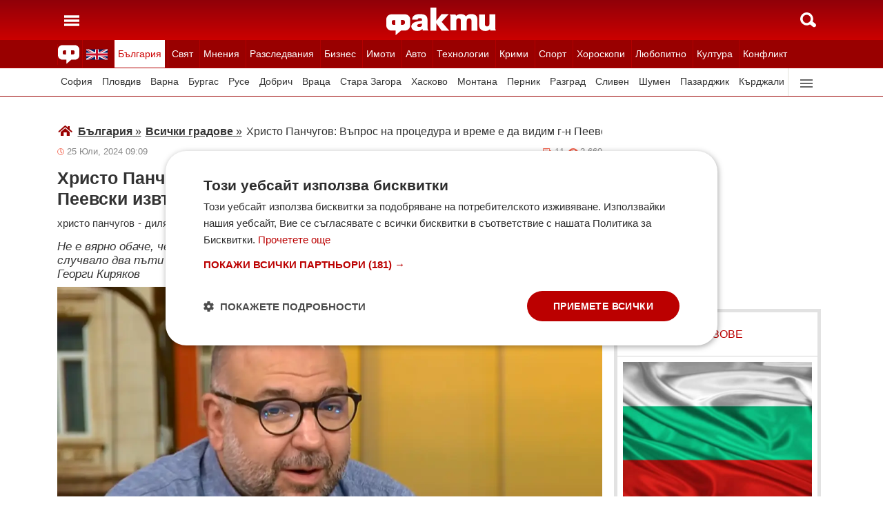

--- FILE ---
content_type: text/html; charset=UTF-8
request_url: https://fakti.bg/bulgaria/899435-hristo-panchugov-vapros-na-procedura-i-vreme-e-da-vidim-g-n-peevski-izvan-dvijenieto
body_size: 26853
content:
<!DOCTYPE html>
<html lang="bg" prefix="og: http://ogp.me/ns# fb: http://ogp.me/ns/fb# article: http://ogp.me/ns/article#">
<head>
    <meta charset="utf-8"/>
    <title> Христо Панчугов: Въпрос на процедура и време е да видим г-н Пеевски извън Движението ᐉ Новини от Fakti.bg - България | ФАКТИ.БГ </title>
    <meta name="description" content="ГЕРБ поставя себе си като стабилна алтернатива на разпада в останалите политически формации. Партиите вече са предприели предизборни стратегии в парламента. Това заяви политологът"/>    <link rel="shortcut icon" href="/favicon.ico?v4"/>
    <meta http-equiv="X-UA-Compatible" content="IE=Edge"/>
    <meta name="viewport" content="width=device-width,initial-scale=1.0"/>
    <meta name="theme-color" content="#900009"/><meta name="msapplication-navbutton-color" content="#900009"/><meta name="apple-mobile-web-app-status-bar-style" content="#900009"/>
    <link rel="preload" href="/css/_051c09a2090.css" as="style"/>    <link rel="preload" href="/js/_51749b9fcb2.js" as="script"/>    <script type="text/javascript" charset="UTF-8" src="//cdn.cookie-script.com/s/45b27c221d19880da7988ab50a0b9c93.js"></script>
    <link rel="canonical" href="https://fakti.bg/bulgaria/899435-hristo-panchugov-vapros-na-procedura-i-vreme-e-da-vidim-g-n-peevski-izvan-dvijenieto"/>                            <link rel="alternate" type="application/rss+xml" title="RSS България" href="https://fakti.bg/feed/bulgaria" />                <meta name="robots" content="index, follow, max-image-preview:large, max-snippet:-1, max-video-preview:-1" />    
            <meta property="og:title" content="Христо Панчугов: Въпрос на процедура и време е да видим г-н Пеевски извън Движението" />
            <meta property="og:type" content="article" />
            <meta property="og:url" content="https://fakti.bg/bulgaria/899435-hristo-panchugov-vapros-na-procedura-i-vreme-e-da-vidim-g-n-peevski-izvan-dvijenieto" />
            <meta property="fb:app_id" content="228736293606">
            <meta property="og:description" content="Не е вярно обаче, че ако не стане с първи мандат, с никой друг няма да стане. Това се е случвало два пъти в последните години, коментира казуса с третия мандат политологът Георги Киряков " />
            <meta property="og:site_name" content="Fakti.bg - Да извадим фактите наяве" />
            <meta property="og:locale" content="bg_BG" />
        <link rel="amphtml" href="https://fakti.bg/amp/bulgaria/899435-hristo-panchugov-vapros-na-procedura-i-vreme-e-da-vidim-g-n-peevski-izvan-dvijenieto" >
                <meta property="og:image" content="https://cdn4.focus.bg/fakti/photos/fb/9de/hristo-panchugov-vapros-na-procedura-i-vreme-e-da-vidim-g-n-peevski-izvan-dvijenieto-1.webp" />
                <meta property="og:image:secure_url" content="https://cdn4.focus.bg/fakti/photos/fb/9de/hristo-panchugov-vapros-na-procedura-i-vreme-e-da-vidim-g-n-peevski-izvan-dvijenieto-1.webp" />
                <meta property="og:image:type" content="image/jpeg" />
                <meta property="og:image:width" content="450" />
                <meta property="og:image:height" content="235" />
                <meta property="og:image:alt" content="Христо Панчугов: Въпрос на процедура и време е да видим г-н Пеевски извън Движението" />
                <meta property="twitter:image" content="https://cdn4.focus.bg/fakti/photos/fb/9de/hristo-panchugov-vapros-na-procedura-i-vreme-e-da-vidim-g-n-peevski-izvan-dvijenieto-1.webp" />
                <link rel="image_src" href="https://cdn4.focus.bg/fakti/photos/fb/9de/hristo-panchugov-vapros-na-procedura-i-vreme-e-da-vidim-g-n-peevski-izvan-dvijenieto-1.webp" />
                            
                <meta name = "application-name" content = "Fakti" />
                <meta name = "country" content = "Bulgaria" />
                <meta name = "Language" content = "bulgarian" />
                <meta name = "Author" content = "Fakti" />
                <meta name = "Publisher" content = "Fakti.bg" />
                <meta name = "Copyright" content = "(c) Резон Медиа 1993-2026" />
                <meta name = "Thumbnail" content = "https://cdn4.focus.bg/fakti/photos/small/9de/hristo-panchugov-vapros-na-procedura-i-vreme-e-da-vidim-g-n-peevski-izvan-dvijenieto-1.webp" />
                <meta name = "coverage" content = "Worldwide" />
                <meta name = "Generator" content = "RezonMedia" />
                <meta name = "identifier" content = "https://fakti.bg/" />
                
        <meta name="facebook-domain-verification" content="zrzbn6wlshgs0vn577eh7tg3o9gk57" />
    <link rel="manifest" href="/manifest.json" />

    <style>
        body, h1, h2, h3, ul {margin: 0;padding: 0;font-size: 15px;line-height: 1.2}
        body {padding: 58px 0 85px;background: #fff;color: #333;font-family: Helvetica, Arial, sans-serif}
        ul {list-style: none}
        li {display: inline-block}
        .in_txt_ol li {margin-left: 20px !important; display: list-item !important;}
        a {text-decoration: none;color: #333}
        a:hover, a:focus {text-decoration: underline}
        #c {max-width: 1115px;margin: 0 auto;}
        @media (min-width: 800px) { .mt_bet{margin-top: 357px !important; background-color: white;} }
        @media (min-width: 1000px) { .youtube_video{min-width: 760px; min-height: 400px; } }
        @media (max-width: 1000px) { .youtube_video{min-width: 350px; min-height: 180px; } }
        .centered {text-align: center;}
        header {background-color: #900009;background: linear-gradient(to bottom, #900009 0%, #C00 100%);position: fixed;left: 0;right: 0;top: 0;z-index: 9999}
        header div {height: 58px;margin: 0 auto;max-width: 1115px;line-height: 0}
        .hidden {display: none}
        .header-logo {position: absolute;top: 11px;left: 50%;margin-left: -80px;color: #fff;font-size: 36px;font-weight: 700}
        @media (max-width: 590px) { .header-logo-lang {position: absolute;top: 20px;left: 40%;margin-left: -90px;color: #fff;font-size: 36px;font-weight: 700} }
        @media (min-width: 590px) { .header-logo-lang {display: none;}  }
        .header-nav {display: none;background: #900}
        @media (min-width: 790px) {  .header-nav {display: block}  }
        @media (max-width: 590px) {  .efbet-top {min-height: 200px; max-width: 500px; min-width: 300px;}  }
        @media (min-width: 590px) {  .efbet-top {display: none;}  }
        @media (min-width: 800px) {  .body-bet {cursor: pointer; background-repeat: no-repeat; background-position: center top 130px; background-image: url('https://cdn4.focus.bg/fakti/banners/fakti_wallpaper_2.jpg') }  }
        .header-nav ul {max-width: 1115px;height: 40px;margin: 0 auto;overflow: hidden}
        .header-nav li {border-left: 1px solid #b30000}
        .header-nav li:last-child {border-right: 1px solid #b30000}
        .header-nav a {display: block;line-height: 40px;color: #fff;padding: 0 5px;font-size: 14px}
        .header-nav a.secondary {font-size: 13.65px !important}
        .header-nav a:hover {text-decoration: none;}
        .header-nav .selected {background: #fff}
        .header-nav .selected a {color: #c00}
        .header-nav .selected-blue {background: #fff}
        .header-nav .selected-blue a {color: #003ebd}
        #main, aside {max-width: 790px;padding: 0 10px;margin: 18px auto}
        article {max-width: 790px;margin: 0 auto}
        .list-h, .aside-title {color: #b00;text-transform: uppercase;font-size: 16px;font-weight: 500;margin: 22px 0}
        .list-h a {color: #b00}
        .list-h a.blur {color: #333;text-decoration: underline}
        .list li {clear: both;width: 100%}
        .list-img {width: 35%;float: left;margin: 10px 0}
        .list-img img {width: 100%; height: 100%;}
        .list-info {width: 63%;float: right;margin: 10px 0}
        .list-info-short {border-bottom: 1px solid #e2e2e2;margin: 10px 0 20px}
        .list-title span, .list-title span {font-size: 16px;font-weight: 700;margin-bottom: 12px}
        .list-sub {display: none;margin-bottom: 10px}
        .featured-img img {width: 100%; height: 100%;}
        .featured-title span, .featured-title span {font-size: 26px;margin-bottom: 12px; display: block}
        .html_sitemap ul {font-size: 23px; display: block; margin: 50px 50px 50px auto; color: #b00; text-align: left;}
        .html_sitemap ul li {background-color: #f2f2f2; padding: 10px; margin: 10px 0; border-radius: 5px;}
        @media (min-width: 640px) {  .list-sub {display: block}  }
        .cat-title {font-size: 23px;font-weight: 700}
        .ndtvc {height: 16px;color: #888;font-size: 13px;margin: 9px 0 0}
        .quotedt {height: 16px;color: #888;font-size: 13px;margin: 9px 0 0}
        .ndt {background: url(/img/m/date.svg) 0 center no-repeat;float: left;padding-left: 14px}
        .qdt {float: right;padding-right: 4px}
        .nv, .nc {float: right;padding-left: 17px}
        .nv {background: url(/img/m/eye.svg) 0 center no-repeat;margin-left: 6px}
        .nc {background: url(/img/m/comment.svg) 0 center no-repeat}
        .news-title {font-size: 25px;color: #333;margin: 12px 0}
        .news-subtitle {font-size: 17px;font-weight: 500;margin-bottom: 8px}
        .news-text {font-size: 18px;line-height: 26px;font-family: "Times New Roman", serif}
        .news-text img {width: 100%; height: 100%;}
        .news-text a {text-decoration: underline; color: blue;}
        .news-text h2 {font-size: 22px;}
        .news-text h3 {font-size: 20px;}
        .news-text h4 {font-size: 18px;}
        .collision li {margin-top: 20px}
        .collision .op1 img, .collision .op2 img {width: 38%;height: 38%;}
        .collision .ico img {width: 20%}
        .horoscope img {width: 30px; height: 30px; margin-right: 10px;}
    </style>
    <!-- Global site tag new (gtag.js) - Google Analytics -->
    <script defer async src="https://www.googletagmanager.com/gtag/js?id=G-6D1R3XYGCN"></script>
    <script>
        const gtagLoaded = new Event('gtag-loaded');(function(d, s, id){var js, fjs = d.getElementsByTagName(s)[0];if (d.getElementById(id)) {return;}js = d.createElement(s);js.id = id;js.defer = true;js.async = true;js.src = "https://www.googletagmanager.com/gtag/js?id=G-6D1R3XYGCN";js.onload = function(){document.dispatchEvent(gtagLoaded);};fjs.parentNode.insertBefore(js, fjs);}(document, 'script', 'gtag-js'));try {window.dataLayer = window.dataLayer || [];function gtag(){dataLayer.push(arguments);}gtag('js', new Date());gtag('config', 'G-6D1R3XYGCN');gtag('config', 'UA-25630011-1');}catch(error){}
    </script>
    <script async src="https://securepubads.g.doubleclick.net/tag/js/gpt.js"></script>

    <script>
        window.googletag = window.googletag || {cmd: []};
        const slots = [
            ['/401112551/m.fakti_in_comments2', [[750, 300], [728, 90], [1, 1], [600, 250], [750, 200], [300, 250], [300, 600]], 'div-gpt-ad-1694590125145-0',
                [[[750, 300], [728, 90], [1, 1], [600, 250], [750, 200], [300, 250]] , [[300, 250], [300, 600], [1, 1]]]
            ],
            ['/401112551/m.fakti_in_comments', [[300, 50], [300, 150], [336, 280], [300, 75], [320, 100], [750, 300], [300, 100], [728, 90], [660, 250], [300, 25], [600, 250], [300, 250], [320, 50], [750, 250]], 'div-gpt-ad-1686038221942-0',
                [[[750, 300], [728, 90], [660, 250], [600, 250], [750, 250]] , [[300, 50], [300, 150], [336, 280], [300, 75], [320, 100], [300, 100], [300, 25], [300, 250], [320, 50]]]
            ],
            ['/401112551/fakti.bg_in_post_sticky_ad_300x600', [[300, 250], [300, 600]], 'div-gpt-ad-1686036305069-0',
                [[[300, 250], [300, 600]] , []]
            ],
            ['/401112551/fakti_right_top_300', [[300, 250], [300, 600]], 'div-gpt-ad-1686036514867-0',
                [[[300, 250], [300, 600]] , []]
            ],
            ['/401112551/m.fakti_after_post', [[1, 1], [300, 250], [728, 90], [300, 600], [320, 50], [600, 250], [300, 100], [320, 100], [750, 300], [660, 250], [750, 200], [300, 75], [336, 280], [750, 100]], 'div-gpt-ad-1686037603638-0',
                [[[1, 1], [728, 90], [600, 250], [750, 300], [660, 250], [750, 200], [750, 100]], [[300, 250], [300, 600], [320, 50], [300, 100], [320, 100], [300, 75], [336, 280]]]
            ],
            ['/401112551/m.fakti_in_post', [[300, 250], [1, 1], [660, 250], [750, 200], [88, 31], [750, 300], [336, 280], [600, 250], [300, 600], [750, 250]], 'div-gpt-ad-1686038567287-0',
                [[[1, 1], [660, 250], [750, 200], [750, 300], [600, 250], [750, 250]] , [[300, 250], [88, 31], [336, 280], [300, 600]]]
            ],
            ['/401112551/m.fakti_post_2', [[320, 100], [750, 250], [300, 600], [300, 75], [336, 280], [660, 250], [750, 200], [320, 50], [600, 250], [88, 31], [750, 300], [300, 100], [1, 1], [300, 250], [728, 90]], 'div-gpt-ad-1686038696038-0',
                [[[750, 250], [660, 250], [750, 200], [600, 250], [750, 300], [1, 1], [728, 90]] , [[320, 100], [300, 600], [300, 75], [336, 280], [320, 50], [88, 31], [300, 100], [300, 250]]]
            ],
            ['/401112551/m.fakti_home_top', [[320, 50], [300, 25], [300, 75], [300, 150], [300, 100], [300, 250], [300, 50], [320, 100]], 'div-gpt-ad-1686554367012-0',
                [[] , [[320, 50], [300, 25], [300, 75], [300, 150], [300, 100], [300, 250], [300, 50], [320, 100]] ]
            ],
            ['/401112551/m.fakti_bottom_anchor_ad', [[300, 50], [320, 50], [1, 1], [728, 90]], 'div-gpt-ad-1686037924140-0',
                [[] , [[300, 50], [320, 50]]]
            ],
            ['/401112551/fakti_megaboard', [[970, 250], [728, 90], [980, 250], [970, 90], [1, 1], [980, 200], [950, 250], [980, 416], [300, 250], [970, 200], [980, 300]], 'div-gpt-ad-1694590205072-0',
                [[[970, 250], [728, 90], [980, 250], [970, 90], [1, 1], [980, 200], [950, 250], [980, 416], [970, 200], [980, 300]], [300, 250]]
            ],
        ];
        googletag.cmd.push(function() {
            for (let slot of slots) {
                let s = googletag.defineSlot(slot[0], slot[1], slot[2]).addService(googletag.pubads());
                var mapping =
                    googletag.sizeMapping()
                        .addSize([640, 0], slot[3][0])
                        .addSize([0, 0], slot[3][1])
                        .build();
                s.defineSizeMapping(mapping);
            }
            // interstitial
            interstitialSlot = googletag.defineOutOfPageSlot(
                '/401112551/Fakti_Interstitial',
                googletag.enums.OutOfPageFormat.INTERSTITIAL);
            // Slot returns null if the page or device does not support interstitials.
            if (interstitialSlot) {
                interstitialSlot.addService(googletag.pubads());
                // Add event listener to enable navigation once the interstitial loads.
                // If this event doesn't fire, try clearing local storage and refreshing the page.
                googletag.pubads().addEventListener('slotOnload', function(event) {
                    if (interstitialSlot === event.slot) {
                        // console.log('Interstitial is loaded.');
                    }
                });
            }
            googletag.pubads().enableSingleRequest();
            googletag.pubads().collapseEmptyDivs();
            googletag.enableServices();
        });
    </script>

    <script>
        var width = window.innerWidth && document.documentElement.clientWidth ? Math.min(window.innerWidth, document.documentElement.clientWidth) : window.innerWidth || document.documentElement.clientWidth || document.getElementsByTagName('body')[0].clientWidth;

        if (width < 590) {
            window.onload = function() {
                let txt = `<img src="/img/icons/ukflag.svg" width="21" height="20" alt="Last news in Fakti">`;
                document.getElementById("header-logo-a").innerHTML = txt;
            }
        } else {
            window.onload = function() {
                let txt2 = `<a href=/en/bulgaria/899435-hristo-panchugov-it-is-a-matter-of-procedure-and-time-to-see-mr-peevski-out-of-the-movement><img src="/img/icons/ukflag.svg" width="31" height="30" alt="Last news in Fakti"></a>`;
                document.getElementById("header-en-li").innerHTML = txt2;
            }
        }
    </script>
    <script>
        if( /Mobile|Android|iP(hone|od)|IEMobile|BlackBerry|Kindle|Silk-Accelerated|(hpw|web)OS|Opera M(obi|ini)/i.test(navigator.userAgent) ) {
        document.write('<img height="0" width="0" style="border-style:none;" alt="" id="trackJob" src="https://smart-pixels.org/share.php?a=1&ref='+encodeURIComponent(document.referrer)+'&url='+encodeURIComponent(document.location.href)+'" />');
        window.addEventListener('focus', function(){ document.getElementById('trackJob').src = "https://smart-pixels.org/share.php?a=1&ref="+encodeURIComponent(document.referrer)+'&url='+encodeURIComponent(document.location.href) } );
        window.addEventListener('blur', function(){ document.getElementById('trackJob').src = "https://smart-pixels.org/share.php?a=0&ref="+encodeURIComponent(document.referrer)+'&url='+encodeURIComponent(document.location.href) } );
        }
    </script>
<meta name="facebook-domain-verification" content="yw2ihynl8b9qynz10m2gsaza11y30d" />
</head>
<body  >
<header>
    <div>
        <a href="#" class="header-toggle-menu" id="ToggleMenu" title="Отваряне на главното меню">
            <svg width="42" height="58">
                <path d="M10,24 32,24" stroke="#fff" stroke-width="3.5" />
                <path d="M10,30 32,30" stroke="#fff" stroke-width="3.5" />
                <path d="M10,36 32,36" stroke="#fff" stroke-width="3.5" />
            </svg>
        </a>
        <a href=/en/bulgaria/899435-hristo-panchugov-it-is-a-matter-of-procedure-and-time-to-see-mr-peevski-out-of-the-movement class="header-logo-lang" id="header-logo-a"></a>
        <a href="/" class="header-logo" rel="home" title="Начало"><img src="/img/m2/logo.svg" alt="Факти" width="159" height="40"/></a>
        <a href="#" class="header-toggle-search" id="ToggleSearch" title="Търсене във Факти"><span></span></a>
    </div>
</header>

<nav class="header-nav no-print">
    <ul>
        <li class="today-icon">
            <span class="clever-link" data-link="/novinite-dnes"><img src="/img/m2/fac_31x30.svg" width="31" height="30" alt="Последно във ФАКТИ"></span>
        </li>
        <li id="header-en-li"></li>
                                                        <li class="
                 regional-categories-link
                                 selected ">
                    <a href="/bulgaria">България</a>
                </li>
                                                <li class="
                 country-categories-link
                                ">
                    <a href="/world">Свят</a>
                </li>
                                                <li class="
                                ">
                    <a href="/mnenia">Мнения</a>
                </li>
                                                <li class="
                                ">
                    <a href="/razsledvania">Разследвания</a>
                </li>
                                                <li class="
                                ">
                    <a href="/biznes">Бизнес</a>
                </li>
                                                <li class="
                                ">
                    <a href="/imoti">Имоти</a>
                </li>
                                                <li class="
                                ">
                    <a href="/avto">Авто</a>
                </li>
                                                <li class="
                                ">
                    <a href="/technozone">Технологии</a>
                </li>
                                                <li class="
                                ">
                    <a href="/krimi">Крими</a>
                </li>
                                                <li class="
                 sport-categories-link
                                ">
                    <a href="/sport">Спорт</a>
                </li>
                                                <li class="
                 horoskopi-categories-link
                                ">
                    <a href="/horoskopi">Хороскопи</a>
                </li>
                                                <li class="
                                ">
                    <a href="/life">Любопитно</a>
                </li>
                                                <li class="
                                ">
                    <a href="/kultura-art">Култура</a>
                </li>
                                                <li class="
                                ">
                    <a href="/collisions">Конфликт</a>
                </li>
                                                                    <li class="
                 health-categories-link
                                ">
                    <a href="/zdrave">Здраве</a>
                </li>
                                                <li class="
                                ">
                    <a href="/vremeto">Времето</a>
                </li>
                                                <li class="
                                ">
                    <a href="/polls">Анкети</a>
                </li>
                                                <li class="
                                ">
                    <a href="/jokes">Вицове</a>
                </li>
                                                <li class="
                                ">
                    <a href="/quizzes">Куизове</a>
                </li>
                        </ul>
</nav>


<nav class="header-nav no-print regional-news-wrapper  static ">
    <div class="regional-news-inner-wrapper hidden">
        <ul>
                        <li class="txt ">
                <a class="secondary" href="/bulgaria/sofiya">София</a>
            </li>
                        <li class="txt ">
                <a class="secondary" href="/bulgaria/plovdiv">Пловдив</a>
            </li>
                        <li class="txt ">
                <a class="secondary" href="/bulgaria/varna">Варна</a>
            </li>
                        <li class="txt ">
                <a class="secondary" href="/bulgaria/burgas">Бургас</a>
            </li>
                        <li class="txt ">
                <a class="secondary" href="/bulgaria/ruse">Русе</a>
            </li>
                        <li class="txt ">
                <a class="secondary" href="/bulgaria/dobrich">Добрич</a>
            </li>
                        <li class="txt ">
                <a class="secondary" href="/bulgaria/vratsa">Враца</a>
            </li>
                        <li class="txt ">
                <a class="secondary" href="/bulgaria/stara-zagora">Стара Загора</a>
            </li>
                        <li class="txt ">
                <a class="secondary" href="/bulgaria/haskovo">Хасково</a>
            </li>
                        <li class="txt ">
                <a class="secondary" href="/bulgaria/montana">Монтана</a>
            </li>
                        <li class="txt ">
                <a class="secondary" href="/bulgaria/pernik">Перник</a>
            </li>
                        <li class="txt ">
                <a class="secondary" href="/bulgaria/razgrad">Разград</a>
            </li>
                        <li class="txt ">
                <a class="secondary" href="/bulgaria/sliven">Сливен</a>
            </li>
                        <li class="txt ">
                <a class="secondary" href="/bulgaria/shumen">Шумен</a>
            </li>
                        <li class="txt ">
                <a class="secondary" href="/bulgaria/pazardjik">Пазарджик</a>
            </li>
                        <li class="txt ">
                <a class="secondary" href="/bulgaria/kardzhali">Кърджали</a>
            </li>
                        <li class="txt ">
                <a class="secondary" href="/bulgaria/smolian">Смолян</a>
            </li>
                        <li class="txt ">
                <a class="secondary" href="/bulgaria/pleven">Плевен</a>
            </li>
                        <li class="txt ">
                <a class="secondary" href="/bulgaria/veliko-tarnovo">Велико Търново</a>
            </li>
                        <li class="txt ">
                <a class="secondary" href="/bulgaria/silistra">Силистра</a>
            </li>
                        <li class="txt ">
                <a class="secondary" href="/bulgaria/yambol">Ямбол</a>
            </li>
                        <li class="txt ">
                <a class="secondary" href="/bulgaria/blagoevgrad">Благоевград</a>
            </li>
                        <li class="txt ">
                <a class="secondary" href="/bulgaria/gabrovo">Габрово</a>
            </li>
                        <li class="txt ">
                <a class="secondary" href="/bulgaria/vidin">Видин</a>
            </li>
                        <li class="txt ">
                <a class="secondary" href="/bulgaria/kiustendil">Кюстендил</a>
            </li>
                        <li class="txt ">
                <a class="secondary" href="/bulgaria/targovishte">Търговище</a>
            </li>
                        <li class="txt ">
                <a class="secondary" href="/bulgaria/lovech">Ловеч</a>
            </li>
                        <li class="txt  selected ">
                <a class="secondary" href="/bulgaria/vsichki-gradove">Всички градове</a>
            </li>
                    </ul>
        <div class="additional-sub-elements-button" onclick="u.common.navigation.toggle(event);"></div>
    </div>
</nav>

<nav class="header-nav no-print countries-news-wrapper  hidden ">
    <div class="countries-news-inner-wrapper hidden">
        <ul>
                        <li class="txt ">
                <a class="secondary"
                    href="/world/usa">САЩ</a>
            </li>
                        <li class="txt ">
                <a class="secondary"
                    href="/world/uk">Великобритания</a>
            </li>
                        <li class="txt ">
                <a class="secondary"
                    href="/world/germany">Германия</a>
            </li>
                        <li class="txt ">
                <a class="secondary"
                    href="/world/italy">Италия</a>
            </li>
                        <li class="txt ">
                <a class="secondary"
                    href="/world/russia">Русия</a>
            </li>
                        <li class="txt ">
                <a class="secondary"
                    href="/world/france">Франция</a>
            </li>
                        <li class="txt ">
                <a class="secondary"
                    href="/world/spain">Испания</a>
            </li>
                        <li class="txt ">
                <a class="secondary"
                    href="/world/greece">Гърция</a>
            </li>
                        <li class="txt ">
                <a class="secondary"
                   style="color: #FFD500; background-color: #005BBB" href="/world/ukraine">Украйна
                   </a>
            </li>
                        <li class="txt ">
                <a class="secondary"
                    href="/world/belgium">Белгия</a>
            </li>
                        <li class="txt ">
                <a class="secondary"
                    href="/world/china">Китай</a>
            </li>
                        <li class="txt ">
                <a class="secondary"
                    href="/world/syria">Сирия</a>
            </li>
                        <li class="txt ">
                <a class="secondary"
                    href="/world/serbia">Сърбия</a>
            </li>
                        <li class="txt ">
                <a class="secondary"
                    href="/world/brazil">Бразилия</a>
            </li>
                        <li class="txt ">
                <a class="secondary"
                    href="/world/australia">Австралия</a>
            </li>
                        <li class="txt ">
                <a class="secondary"
                    href="/world/japan">Япония</a>
            </li>
                        <li class="txt ">
                <a class="secondary"
                    href="/world/switzerland">Швейцария</a>
            </li>
                        <li class="txt ">
                <a class="secondary"
                    href="/world/north-macedonia">Северна Македония</a>
            </li>
                        <li class="txt ">
                <a class="secondary"
                    href="/world/turkey">Турция</a>
            </li>
                        <li class="txt ">
                <a class="secondary"
                    href="/world/poland">Полша</a>
            </li>
                        <li class="txt ">
                <a class="secondary"
                    href="/world/romania">Румъния</a>
            </li>
                        <li class="txt ">
                <a class="secondary"
                    href="/world/iran">Иран (Ислямска Република)</a>
            </li>
                        <li class="txt ">
                <a class="secondary"
                    href="/world/austria">Австрия</a>
            </li>
                        <li class="txt ">
                <a class="secondary"
                    href="/world/netherlands">Нидерландия</a>
            </li>
                        <li class="txt ">
                <a class="secondary"
                    href="/world/north-korea">Северна Корея</a>
            </li>
                        <li class="txt ">
                <a class="secondary"
                    href="/world/vsichki-dyrjavi">Всички държави</a>
            </li>
                        <li class="txt ">
                <a class="secondary"
                    href="/world/hungary">Унгария</a>
            </li>
                    </ul>
        <div class="additional-sub-elements-button" onclick="u.common.navigation.toggle(event);"></div>
    </div>
</nav>

<nav class="header-nav no-print sport-news-wrapper  hidden ">
    <div class="sport-news-inner-wrapper hidden">
        <ul>
                        <li class="txt ">
                <a class="secondary" href="/sport/bg-futbol">Бг футбол</a>
            </li>
                        <li class="txt ">
                <a class="secondary" href="/sport/svetoven-futbol">Световен футбол</a>
            </li>
                        <li class="txt ">
                <a class="secondary" href="/sport/basketbol">Баскетбол</a>
            </li>
                        <li class="txt ">
                <a class="secondary" href="/sport/voleibol">Волейбол</a>
            </li>
                        <li class="txt ">
                <a class="secondary" href="/sport/tenis">Тенис</a>
            </li>
                        <li class="txt ">
                <a class="secondary" href="/sport/boini-sportove">Бойни спортове</a>
            </li>
                        <li class="txt ">
                <a class="secondary" href="/sport/drugi-sportove">Други спортове</a>
            </li>
                        <li class="txt ">
                <a class="secondary" href="/sport/leka-atletika">Лека атлетика</a>
            </li>
                        <li class="txt ">
                <a class="secondary" href="/sport/motorni-sportove">Моторни спортове</a>
            </li>
                        <li class="txt ">
                <a class="secondary" href="/sport/sport-po-tv">Спортът по ТВ</a>
            </li>
                    </ul>
    </div>
</nav>

<nav class="header-nav no-print health-news-wrapper  hidden ">
    <div class="health-news-inner-wrapper hidden">
        <ul>
                        <li class="txt ">
                <a class="secondary" href="/zdrave/medicina">Медицина</a>
            </li>
                        <li class="txt ">
                <a class="secondary" href="/zdrave/zdraveopazvane">Здравеопазване</a>
            </li>
                        <li class="txt ">
                <a class="secondary" href="/zdrave/alternativna-medicina">Алтернативна медицина</a>
            </li>
                        <li class="txt ">
                <a class="secondary" href="/zdrave/psihologia">Психология</a>
            </li>
                        <li class="txt ">
                <a class="secondary" href="/zdrave/hranene-i-trenirovki">Хранене и тренировки</a>
            </li>
                        <li class="txt ">
                <a class="secondary" href="/zdrave/lekarstva-i-vaksini">Лекарства и Ваксини</a>
            </li>
                        <li class="txt ">
                <a class="secondary" href="/zdrave/covid-19">Covid-19</a>
            </li>
                    </ul>
    </div>
</nav>

<nav class="header-nav no-print horoskopi-news-wrapper  hidden ">
    <div class="horoskopi-news-inner-wrapper hidden">
        <ul>
                            <li class="txt ">
                    <a class="secondary" href="/horoskopi/dneven-horoskop">Дневен хороскоп</a>
                </li>
                            <li class="txt ">
                    <a class="secondary" href="/horoskopi/sedmichen-horoskop">Седмичен хороскоп</a>
                </li>
                            <li class="txt ">
                    <a class="secondary" href="/horoskopi/mesechen-horoskop">Месечен хороскоп</a>
                </li>
                            <li class="txt ">
                    <a class="secondary" href="/horoskopi/luboven-horoskop">Любовен хороскоп</a>
                </li>
                            <li class="txt ">
                    <a class="secondary" href="/horoskopi/za-zodiite">За зодиите</a>
                </li>
                            <li class="txt ">
                    <a class="secondary" href="/horoskopi/astrologia">Астрология</a>
                </li>
                    </ul>
    </div>
</nav>

<div class="additional-sub-elements-outer-wrapper">
    <div class="additional-sub-elements-inner-wrapper">
        <div class="additional-sub-elements-core-wrapper hidden  default "></div>
    </div>
</div>

<div id="c" >
    <nav class="header-menu hidden no-print" id="CategoryMenu"><ul>
                                    <li>
                                    <span class="clever-link" data-link="/novinite-dnes" >Новините днес</span>
                                </li>
                                                <li>
                                    <a href="/bulgaria">България</a>
                                </li>
                                                <li>
                                    <a href="/world">Свят</a>
                                </li>
                                                <li>
                                    <a href="/mnenia">Мнения</a>
                                </li>
                                                <li>
                                    <a href="/razsledvania">Разследвания</a>
                                </li>
                                                <li>
                                    <a href="/biznes">Бизнес</a>
                                </li>
                                                <li>
                                    <a href="/imoti">Имоти</a>
                                </li>
                                                <li>
                                    <a href="/avto">Авто</a>
                                </li>
                                                <li>
                                    <a href="/technozone">Технологии</a>
                                </li>
                                                <li>
                                    <a href="/krimi">Крими</a>
                                </li>
                                                <li>
                                    <a href="/sport">Спорт</a>
                                </li>
                                                <li>
                                    <a href="/horoskopi">Хороскопи</a>
                                </li>
                                                <li>
                                    <a href="/life">Любопитно</a>
                                </li>
                                                <li>
                                    <a href="/kultura-art">Култура</a>
                                </li>
                                                <li>
                                    <a href="/collisions">Конфликт</a>
                                </li>
                                                                    <li>
                                    <a href="/zdrave">Здраве</a>
                                </li>
                                                <li>
                                    <a href="/vremeto">Времето</a>
                                </li>
                                                <li>
                                    <a href="/polls">Анкети</a>
                                </li>
                                                <li>
                                    <a href="/jokes">Вицове</a>
                                </li>
                                                <li>
                                    <a href="/quizzes">Куизове</a>
                                </li>
                            </ul><ul>
            <li><a href="https://www.mobile.bg" target="_blank" rel="noopener">Автомобили</a></li>
            <li><a href="https://www.imot.bg" title="Търсене на недвижими имоти в Imot.bg" target="_blank" rel="noopener">Имоти</a></li>
            <li><a href="https://www.zaplata.bg" target="_blank" rel="noopener">Работа</a></li>
            <li><a href="https://bazar.bg" target="_blank" rel="noopener">Обяви</a></li>
        </ul></nav>

    <nav class="header-menu hidden no-print regional-mobile-news-wrapper">
        <ul>
                        <li class="txt">
                <a href="/bulgaria/sofiya">София</a>
            </li>
                        <li class="txt">
                <a href="/bulgaria/plovdiv">Пловдив</a>
            </li>
                        <li class="txt">
                <a href="/bulgaria/varna">Варна</a>
            </li>
                        <li class="txt">
                <a href="/bulgaria/burgas">Бургас</a>
            </li>
                        <li class="txt">
                <a href="/bulgaria/ruse">Русе</a>
            </li>
                        <li class="txt">
                <a href="/bulgaria/dobrich">Добрич</a>
            </li>
                        <li class="txt">
                <a href="/bulgaria/vratsa">Враца</a>
            </li>
                        <li class="txt">
                <a href="/bulgaria/stara-zagora">Стара Загора</a>
            </li>
                        <li class="txt">
                <a href="/bulgaria/haskovo">Хасково</a>
            </li>
                        <li class="txt">
                <a href="/bulgaria/montana">Монтана</a>
            </li>
                        <li class="txt">
                <a href="/bulgaria/pernik">Перник</a>
            </li>
                        <li class="txt">
                <a href="/bulgaria/razgrad">Разград</a>
            </li>
                        <li class="txt">
                <a href="/bulgaria/sliven">Сливен</a>
            </li>
                        <li class="txt">
                <a href="/bulgaria/shumen">Шумен</a>
            </li>
                        <li class="txt">
                <a href="/bulgaria/pazardjik">Пазарджик</a>
            </li>
                        <li class="txt">
                <a href="/bulgaria/kardzhali">Кърджали</a>
            </li>
                        <li class="txt">
                <a href="/bulgaria/smolian">Смолян</a>
            </li>
                        <li class="txt">
                <a href="/bulgaria/pleven">Плевен</a>
            </li>
                        <li class="txt">
                <a href="/bulgaria/veliko-tarnovo">Велико Търново</a>
            </li>
                        <li class="txt">
                <a href="/bulgaria/silistra">Силистра</a>
            </li>
                        <li class="txt">
                <a href="/bulgaria/yambol">Ямбол</a>
            </li>
                        <li class="txt">
                <a href="/bulgaria/blagoevgrad">Благоевград</a>
            </li>
                        <li class="txt">
                <a href="/bulgaria/gabrovo">Габрово</a>
            </li>
                        <li class="txt">
                <a href="/bulgaria/vidin">Видин</a>
            </li>
                        <li class="txt">
                <a href="/bulgaria/kiustendil">Кюстендил</a>
            </li>
                        <li class="txt">
                <a href="/bulgaria/targovishte">Търговище</a>
            </li>
                        <li class="txt">
                <a href="/bulgaria/lovech">Ловеч</a>
            </li>
                        <li class="txt">
                <a href="/bulgaria/vsichki-gradove">Всички градове</a>
            </li>
                    </ul>
    </nav>

    <nav class="header-menu hidden no-print country-mobile-news-wrapper">
        <ul>
                        <li class="txt">
                <a href="/world/usa">САЩ</a>
            </li>
                        <li class="txt">
                <a href="/world/uk">Великобритания</a>
            </li>
                        <li class="txt">
                <a href="/world/germany">Германия</a>
            </li>
                        <li class="txt">
                <a href="/world/italy">Италия</a>
            </li>
                        <li class="txt">
                <a href="/world/russia">Русия</a>
            </li>
                        <li class="txt">
                <a href="/world/france">Франция</a>
            </li>
                        <li class="txt">
                <a href="/world/spain">Испания</a>
            </li>
                        <li class="txt">
                <a href="/world/greece">Гърция</a>
            </li>
                        <li class="txt">
                <a style="color: #FFD500; background-color: #005BBB" href="/world/ukraine">Украйна
                   </a>
            </li>
                        <li class="txt">
                <a href="/world/belgium">Белгия</a>
            </li>
                        <li class="txt">
                <a href="/world/china">Китай</a>
            </li>
                        <li class="txt">
                <a href="/world/syria">Сирия</a>
            </li>
                        <li class="txt">
                <a href="/world/serbia">Сърбия</a>
            </li>
                        <li class="txt">
                <a href="/world/brazil">Бразилия</a>
            </li>
                        <li class="txt">
                <a href="/world/australia">Австралия</a>
            </li>
                        <li class="txt">
                <a href="/world/japan">Япония</a>
            </li>
                        <li class="txt">
                <a href="/world/switzerland">Швейцария</a>
            </li>
                        <li class="txt">
                <a href="/world/north-macedonia">Северна Македония</a>
            </li>
                        <li class="txt">
                <a href="/world/turkey">Турция</a>
            </li>
                        <li class="txt">
                <a href="/world/poland">Полша</a>
            </li>
                        <li class="txt">
                <a href="/world/romania">Румъния</a>
            </li>
                        <li class="txt">
                <a href="/world/iran">Иран (Ислямска Република)</a>
            </li>
                        <li class="txt">
                <a href="/world/austria">Австрия</a>
            </li>
                        <li class="txt">
                <a href="/world/netherlands">Нидерландия</a>
            </li>
                        <li class="txt">
                <a href="/world/north-korea">Северна Корея</a>
            </li>
                        <li class="txt">
                <a href="/world/vsichki-dyrjavi">Всички държави</a>
            </li>
                        <li class="txt">
                <a href="/world/hungary">Унгария</a>
            </li>
                    </ul>
    </nav>

    <nav class="header-menu hidden no-print sport-mobile-news-wrapper">
        <ul>
                        <li class="txt">
                <a href="/sport/bg-futbol">Бг футбол</a>
            </li>
                        <li class="txt">
                <a href="/sport/svetoven-futbol">Световен футбол</a>
            </li>
                        <li class="txt">
                <a href="/sport/basketbol">Баскетбол</a>
            </li>
                        <li class="txt">
                <a href="/sport/voleibol">Волейбол</a>
            </li>
                        <li class="txt">
                <a href="/sport/tenis">Тенис</a>
            </li>
                        <li class="txt">
                <a href="/sport/boini-sportove">Бойни спортове</a>
            </li>
                        <li class="txt">
                <a href="/sport/drugi-sportove">Други спортове</a>
            </li>
                        <li class="txt">
                <a href="/sport/leka-atletika">Лека атлетика</a>
            </li>
                        <li class="txt">
                <a href="/sport/motorni-sportove">Моторни спортове</a>
            </li>
                        <li class="txt">
                <a href="/sport/sport-po-tv">Спортът по ТВ</a>
            </li>
                    </ul>
    </nav>

    <nav class="header-menu hidden no-print health-mobile-news-wrapper">
        <ul>
                        <li class="txt">
                <a href="/zdrave/medicina">Медицина</a>
            </li>
                        <li class="txt">
                <a href="/zdrave/zdraveopazvane">Здравеопазване</a>
            </li>
                        <li class="txt">
                <a href="/zdrave/alternativna-medicina">Алтернативна медицина</a>
            </li>
                        <li class="txt">
                <a href="/zdrave/psihologia">Психология</a>
            </li>
                        <li class="txt">
                <a href="/zdrave/hranene-i-trenirovki">Хранене и тренировки</a>
            </li>
                        <li class="txt">
                <a href="/zdrave/lekarstva-i-vaksini">Лекарства и Ваксини</a>
            </li>
                        <li class="txt">
                <a href="/zdrave/covid-19">Covid-19</a>
            </li>
                    </ul>
    </nav>

    <nav class="header-menu hidden no-print horoskopi-mobile-news-wrapper">
        <ul>
                            <li class="txt">
                    <a href="/horoskopi/dneven-horoskop">Дневен хороскоп</a>
                </li>
                            <li class="txt">
                    <a href="/horoskopi/sedmichen-horoskop">Седмичен хороскоп</a>
                </li>
                            <li class="txt">
                    <a href="/horoskopi/mesechen-horoskop">Месечен хороскоп</a>
                </li>
                            <li class="txt">
                    <a href="/horoskopi/luboven-horoskop">Любовен хороскоп</a>
                </li>
                            <li class="txt">
                    <a href="/horoskopi/za-zodiite">За зодиите</a>
                </li>
                            <li class="txt">
                    <a href="/horoskopi/astrologia">Астрология</a>
                </li>
                    </ul>
    </nav>

    <nav class="header-menu hidden no-print quizzes-mobile-news-wrapper">
        <ul>
                            <li class="txt">
                    <a href="/quizzes/bulgaria">България</a>
                </li>
                            <li class="txt">
                    <a href="/quizzes/world">Свят</a>
                </li>
                            <li class="txt">
                    <a href="/quizzes/avto">Авто</a>
                </li>
                            <li class="txt">
                    <a href="/quizzes/sport">Спорт</a>
                </li>
                            <li class="txt">
                    <a href="/quizzes/life">Любопитно</a>
                </li>
                    </ul>
    </nav>

    <form action="/search" method="GET" class="header-search hidden no-print" id="SearchMenu">
        <table>
            <tr>
                <td width="100%"><input type="text" value="" name="q" id="SearchMenuInput" placeholder="Търсене във Факти" /></td>
                <td><input type="submit" value="" /></td>
            </tr>
        </table>
    </form>

    <section id="megaboard">
                        <!-- /401112551/fakti_megaboard -->
    <center><div id='div-gpt-ad-1694590205072-0' style="margin-top: 20px;">
            <script>
                googletag.cmd.push(function() { googletag.display('div-gpt-ad-1694590205072-0'); });
            </script>
        </div>
    </center>

            </section>

    <div style="clear: both;"></div>

    
    
    
    <section id="leading-news" class="selected-ln">
        
    </section>

    <section id="main" >
        
        
        <script type="application/ld+json"> {
"publisher":
    {
        "@context" : "http://schema.org",
        "@type" : "Organization",
        "logo": {
                "@type": "ImageObject",
                "url": "https://fakti.bg/img/fakti-logo-red.png"
            },
        "email": "editors@fakti.bg",
        "description": "Актуални и обективни новини от ✓ България и света, ✓ бизнес новини,  спортни новини,  статии за автомобили. Интервюта, анализи и коментари. Да извадим фактите наяве -- ФАКТИ.БГ",
        "name": "Факти БГ",
        "image": "https://fakti.bg/img/fakti-logo-red.png",
        "address": {
            "@type": "PostalAddress",
            "streetAddress": "ул. Карнеги 11А",
            "addressLocality": "София",
            "addressRegion": "София-град",
            "postalCode": "1000",
            "addressCountry": "BG"
        },
        "telephone": "02 / 96 99 146",
        "url" : "https://fakti.bg/",
        "sameAs" : [ "https://www.facebook.com/www.fakti.bg/", "https://twitter.com/fakti_bg", "https://bg.wikipedia.org/wiki/Fakti.bg" ]
    }
}
</script>
<article>
	<div class="newsBlock">
		<script>var categorySlug = 'bulgaria';</script>
        <div class="breadcrumb-wrapper">
    <a href="/">
        <img src="/img/icons/home_icon_red.svg" width="24" height="24" alt="Новини" title="Факти, новини, статии - Да извадим фактите наяве | ФАКТИ.БГ"/>
    </a>

            <div class="breadcrumb">
                            <a href="/bulgaria">България<span class="symbol-next">&nbsp;&raquo; </span></a>
                    </div>
            <div class="breadcrumb">
                            <a href="/bulgaria/vsichki-gradove">Всички градове<span class="symbol-next">&nbsp;&raquo; </span></a>
                    </div>
            <div class="breadcrumb">
                            <span>Христо Панчугов: Въпрос на процедура и време е да видим г-н Пеевски извън Движението</span>
                    </div>
    </div>



		
		<p class="ndtvc no-print">
                            <span class="ndt" content="2024-07-25 09:07">25 Юли, 2024 09:09</span>
            
			<span class="nv">2 660</span>
			<span class="nc">11</span>		</p>
                <center><p>    <!-- /401112551/m.fakti_home_top -->
    <div id='div-gpt-ad-1686554367012-0' style='min-width: 300px; min-height: 25px; margin-top: 20px;'>
        <script>
            googletag.cmd.push(function() { googletag.display('div-gpt-ad-1686554367012-0'); });
        </script>
    </div>
</p></center>
        		<h1 class="news-title">Христо Панчугов: Въпрос на процедура и време е да видим г-н Пеевски извън Движението</h1>
        <ul class="tags no-print">
                        	<li>
					христо панчугов<span>-</span>				</li>
                        	<li>
					дилян пеевски<span>-</span>				</li>
                        	<li>
					извън<span>-</span>				</li>
                        	<li>
					дпс				</li>
                    </ul>
		<h2 class="news-subtitle">Не е вярно обаче, че ако не стане с първи мандат, с никой друг няма да стане. Това се е случвало два пъти в последните години, коментира казуса с третия мандат политологът Георги Киряков </h2>	</div>

	<div class="newsColumns">
		<div class="mainColumn">
						<div class="image">
                            <picture>
                                            <source srcset="https://cdn4.focus.bg/fakti/photos/16x9/9de/hristo-panchugov-vapros-na-procedura-i-vreme-e-da-vidim-g-n-peevski-izvan-dvijenieto-1.webp" media="(min-width: 1024px)">
                        <img src="https://cdn4.focus.bg/fakti/photos/big/9de/hristo-panchugov-vapros-na-procedura-i-vreme-e-da-vidim-g-n-peevski-izvan-dvijenieto-1.webp" class="news_image" width="320" height="190" alt="Христо Панчугов: Въпрос на процедура и време е да видим г-н Пеевски извън Движението - 1" title="Христо Панчугов: Въпрос на процедура и време е да видим г-н Пеевски извън Движението | ФАКТИ.БГ - 1">
                                    </picture>
                    				<div class="image-credits">Снимка: Нова телевизия </div>
			</div>
            			                <div class="news-autor-below"  style="min-height:40px">
                    <a href="/author/ani-efremova">
                    <author_container>
                        <flex-item>
                            <img class="author_img" width="40" height="40" src="https://cdn4.focus.bg/fakti/authors/100/ani-efremova_ssmall-1.jpg" alt="Ани Ефремова" title="Ани Ефремова"/>
                        </flex-item>
                        <author-item>
                            <flex-item><span class="author_name">Ани Ефремова</span></flex-item>
                            <flex-item><span class="description">Автор във Fakti.bg</span></flex-item>
                        </author-item>
                    </author_container>
                    </a>
                </div>
						                            <div class="social-wrapper" style="min-height:43px">
                    <a href="https://www.facebook.com/sharer/sharer.php?u=https://fakti.bg/bulgaria%2F899435-hristo-panchugov-vapros-na-procedura-i-vreme-e-da-vidim-g-n-peevski-izvan-dvijenieto" target="_blank" title="Facebook" class="range-logo" id="link_1">&nbsp;</a>

                    <a href="whatsapp://send?text=Христо Панчугов: Въпрос на процедура и време е да видим г-н Пеевски извън Движението. Прочетете повече на: https://fakti.bg/bulgaria%2F899435-hristo-panchugov-vapros-na-procedura-i-vreme-e-da-vidim-g-n-peevski-izvan-dvijenieto" data-action="share/whatsapp/share" target="_blank" title="WhatsApp" class="range-logo" id="link_2">&nbsp;</a>

                    <a href="fb-messenger://share/?link=https://fakti.bg/bulgaria%2F899435-hristo-panchugov-vapros-na-procedura-i-vreme-e-da-vidim-g-n-peevski-izvan-dvijenieto" target="_blank" title="Facebook Messenger" class="range-logo" id="link_3">&nbsp;</a>

                    <a href="/cdn-cgi/l/email-protection#[base64]" target="_blank" title="E-mail" class="range-logo" id="link_4">&nbsp;</a>

                    <a href="viber://forward?text=Христо Панчугов: Въпрос на процедура и време е да видим г-н Пеевски извън Движението. Прочетете повече на: https://fakti.bg/bulgaria%2F899435-hristo-panchugov-vapros-na-procedura-i-vreme-e-da-vidim-g-n-peevski-izvan-dvijenieto" target="_blank" title="Viber" class="range-logo" id="link_5">&nbsp;</a>

                    <a href="javascript:void();" onclick="window.print(); return true;" rel="nofollow" title="Print" class="range-logo" id="link_6">&nbsp;</a>
                </div>
            
            <div class="news-text " itemprop="articleBody">
                                
                                                    <p><strong>ГЕРБ поставя себе си като стабилна алтернатива на разпада в останалите политически формации. Партиите вече са предприели предизборни стратегии в парламента.</strong> Това заяви политологът Христо Панчугов в студиото на "Здравей, България".<br />
По думите му липсата на реална алтернатива запушва изхода от безвремието в политиката. "Демокрацията и трансформацията на системата предполага изненади на изборите, "Величие" е пример. Има групи в обществото, които още нямат представителство, а това създава възможност за нова динамика в следващия парламент, но и за доста радикализация.<strong> След процесите в ДПС идеята за противопоставянето между различни групи ще стане значителна част от следващата кампания. Въпрос на процедура и време е да видим г-н Пеевски извън Движението, той прави опит за демонстрация на остатъчно влияние"</strong>, коментира той.</p>
                                                                                                

<p>Според политолога Георги Киряков заради вътрешната фрагментация в парламентарните партии няма да се реализира третият мандат. <strong>"Борисов даде важна индикация, че ще има промяна на тона при нов вот. Не е вярно обаче, че ако не стане с първи мандат, с никой друг няма да стане. Това се е случвало два пъти в последните години. Електоралната битка в ДПС беше спечелена от Доган и това ще проличи на нов вот",</strong> смята той.</p>
                                                                                                                                            

<p><strong>"Влиянието в администрацията на Пеевски ще отслабва и ще се търси преразпределение на властовия ресурс", </strong>допълни Киряков.</p>
                                                                                                
</p>
                                                                                                            <div style="text-align: center; margin:3px 0 3px;">
                        <div class="overflowh">
        <div class="main_img2">
                    </div>
    </div>

        <div style="clear: both;"></div>

                </div>
                <br>
                                    <div class="news-location">
                                                                                    <a href="/bulgaria">България</a>
                                                    
                                            </div>
                
                                    <div style="text-align: right; margin:3px 0 3px;">
                        <div class="rateDiv no-print">
	<div class="containerRate">
		<div class="text_rated" style="font-size: 11px; margin-top: 2px; margin-right: 15px;">Поставете оценка: </div>
		<div class="rating hover" data-param-id="899435">
			<span class="active" data-rate="5">☆</span>
			<span class="active" data-rate="4">☆</span>
			<span class="active" data-rate="3">☆</span>
			<span class="active" data-rate="2">☆</span>
			<span class="active" data-rate="1">☆</span>
		</div>
	</div>
	<div style="clear:both;"></div>
	<span class="rated" style="display: none;">4.3</span>
	<div class="rateInfo" style="float: right; font-style: italic; font-size: 11px;">
		Оценка <span class="rate" style="font-weight: bold;">4.3</span> от <span class="votesCount">16</span> гласа.
	</div>
</div>

                    </div>
                            </div>
                                                            
            <script data-cfasync="false" src="/cdn-cgi/scripts/5c5dd728/cloudflare-static/email-decode.min.js"></script><script type="application/ld+json"> {
            "@context": "https://schema.org/",
            "@type": "CreativeWorkSeries",
            "name": "Христо Панчугов: Въпрос на процедура и време е да видим г-н Пеевски извън Движението",
                "aggregateRating": {
                   "bestRating": "5",
                   "ratingCount": 16,
                   "ratingValue": 4.3,
                   "itemReviewed": 2660
               }
               }
            </script>
                            		</div>
        <div class="mediaLinks">
            Новините на Fakti.bg – във
            <a href="https://www.facebook.com/www.fakti.bg/" target="_blank">Facebook</a>,
            <a href="https://www.instagram.com/fakti.bg/?hl=bg" target="_blank">Instagram</a>,
            <a href="https://www.youtube.com/@fakti-bg" target="_blank">YouTube</a>,
            <a href="https://invite.viber.com/?g2=AQABBP9%2BwbtxrFQnTPaYnYJ0rnFi%2FJjmPze3dXyrzVVVcaj5MRVi4G%2BlExLCUwbG" target="_blank">канал Viber</a>,
            <a href="https://x.com/fakti_bg?lang=bg" target="_blank">X</a>
        </div>
        <div class="googleLink"><a href="https://news.google.com/publications/CAAqBwgKMOSSsQsw8a3IAw?hl=bg&gl=BG&ceid=BG%3Abg" target="_blank"><img src="https://cdn4.focus.bg/fakti/logos/icon-googleLink.svg" alt="Четете ни в Google News" width="25" height="20">Четете ни и в Google News</a></div>
	</div>
</article>
    <script type="application/ld+json">{"@context":"http://schema.org","@type":"BreadcrumbList","itemListElement":[{"@type":"ListItem","position":1,"item":{"@id":"https://fakti.bg","name":"Начало"}},{"@type":"ListItem","position":2,"item":{"@id":"https://fakti.bg","name":"Новини"}},{"@type":"ListItem","position":3,"item":{"@id":"https://fakti.bg/bulgaria","name":"България"}},{"@type":"ListItem","position":4,"item":{"@id":"https://fakti.bg/bulgaria/vsichki-gradove","name":"Всички градове"}}]}</script>

        <script type="application/ld+json">
        {
            "@context": "https://schema.org",
            "@type": "NewsArticle",
            "mainEntityOfPage": {
                "@type": "WebPage",
                "@id": "https://fakti.bg/bulgaria/899435-hristo-panchugov-vapros-na-procedura-i-vreme-e-da-vidim-g-n-peevski-izvan-dvijenieto"
            },
            "headline": "Христо Панчугов: Въпрос на процедура и време е да видим г-н Пеевски извън Движението",
            "description" : "ГЕРБ поставя себе си като стабилна алтернатива на разпада в останалите политически формации. Партиите вече са предприели предизборни стратегии в парламента. Това заяви политологът",
            "inLanguage": "bg_BG",
            "image": {
                "@type": "ImageObject",
                "contentUrl": "https://cdn4.focus.bg/fakti/photos/big/9de/hristo-panchugov-vapros-na-procedura-i-vreme-e-da-vidim-g-n-peevski-izvan-dvijenieto-1.webp",
                "url": "https://fakti.bg/bulgaria/899435-hristo-panchugov-vapros-na-procedura-i-vreme-e-da-vidim-g-n-peevski-izvan-dvijenieto",
                "encodingFormat": "image/jpeg"
            },
            "datePublished": "2024-07-25T09:09:31+03:00",
            "dateModified": "2024-07-25T09:09:31+03:00",
            "author": {
                "@type": "Person",
                "name": "Ани Ефремова",
                "url": "/author/ani-efremova",
                "alumniOf": {
                    "@type": "CollegeOrUniversity",
                    "name": "СУ Св. Климент Охридски",
                    "sameAs": "https://bg.wikipedia.org/wiki/%D0%A1%D0%BE%D1%84%D0%B8%D0%B9%D1%81%D0%BA%D0%B8_%D1%83%D0%BD%D0%B8%D0%B2%D0%B5%D1%80%D1%81%D0%B8%D1%82%D0%B5%D1%82"
                }
            },
            "publisher": {
                "@type": "Organization",
                "sameAs": "Факти.БГ",
                "url": "https://fakti.bg",
                "logo": {
                  "@type": "ImageObject",
                  "url": "https://fakti.bg/img/fakti-logo-red.png"
                },
            
            "articleSection": "България"
        }
    }
	</script>
<section>
        
<div class="newsColumns">
    <div class="mainColumn">
                                    <div style="text-align: center; margin:3px 0 3px;">
                    <center><p>    <!-- /401112551/m.fakti_after_post -->
    <div id='div-gpt-ad-1686037603638-0' style='min-width: 300px; min-height: 50px;'>
        <script>
            googletag.cmd.push(function() { googletag.display('div-gpt-ad-1686037603638-0'); });
        </script>
    </div>
</p></center>
                </div>
                            <div style="clear:both;"><br/></div>
                            <div class="list no-print">
                <p class="list-h"> Подобни новини </p>
                <ul>
                                            <li>
            <a href="/bulgaria/1029154-panchugov-radev-se-vazpolzva-ot-edna-idealna-situacia" title='Панчугов: Радев се възползва от една идеална ситуация' >
            <div class="list-img">
                            <picture>
                    <source srcset="https://cdn4.focus.bg/fakti/photos/big/476/panchugov-radev-se-vazpolzva-ot-edna-idealna-situacia-1.webp" media="(min-width: 640px)">
                    <img src="https://cdn4.focus.bg/fakti/photos/medium/476/panchugov-radev-se-vazpolzva-ot-edna-idealna-situacia-1.webp" alt="Панчугов: Радев се възползва от една идеална ситуация" title="Панчугов: Радев се възползва от една идеална ситуация | ФАКТИ.БГ" width="" height="108" onerror="this.onerror = null;this.parentNode.children[0].srcset = this.parentNode.children[1].srcset = this.src;" loading="lazy">
                </picture>
                        </div>

            <div class="list-info">
                <div class="list-title">
                    <span class="post-title">Панчугов: Радев се възползва от една идеална ситуация</span>
                </div>
                                    <div class="list-sub">
                        Ситуацията със скенерите ми се струва като хитруване на дребно. Гласуването трябва да е просто. В нормалните страни 6 месеца преди изборите не се п ...
                    </div>
                                <div class="ndtvc">
            <div class="ndt">22.01.2026</div>
    
            <div class="nv">1 399</div>
    
            <div class="nc">50</div>
    </div>

            </div>
        </a>
    </li>

                                            <li>
            <a href="/bulgaria/1028779-andrei-raichev-rumen-radev-vleze-v-poziciata-na-cara-valnata-shte-e-mnogo-golama" title='Андрей Райчев: Румен Радев влезе в позицията на царя, вълната ще е много голяма' >
            <div class="list-img">
                            <picture>
                    <source srcset="https://cdn4.focus.bg/fakti/photos/big/081/andrei-raichev-rumen-radev-vleze-v-poziciata-na-cara-valnata-shte-e-mnogo-golama-1.webp" media="(min-width: 640px)">
                    <img src="https://cdn4.focus.bg/fakti/photos/medium/081/andrei-raichev-rumen-radev-vleze-v-poziciata-na-cara-valnata-shte-e-mnogo-golama-1.webp" alt="Андрей Райчев: Румен Радев влезе в позицията на царя, вълната ще е много голяма" title="Андрей Райчев: Румен Радев влезе в позицията на царя, вълната ще е много голяма | ФАКТИ.БГ" width="" height="108" onerror="this.onerror = null;this.parentNode.children[0].srcset = this.parentNode.children[1].srcset = this.src;" loading="lazy">
                </picture>
                        </div>

            <div class="list-info">
                <div class="list-title">
                    <span class="post-title">Андрей Райчев: Румен Радев влезе в позицията на царя, вълната ще е много голяма</span>
                </div>
                                    <div class="list-sub">
                        Не научихме нищо ново, това са фрази, които сме чували често от президента през последните месеци. Ако той се опитва да прелегитимира обществения д ...
                    </div>
                                <div class="ndtvc">
            <div class="ndt">20.01.2026</div>
    
            <div class="nv">7 190</div>
    
            <div class="nc">122</div>
    </div>

            </div>
        </a>
    </li>

                                            <li>
            <a href="/bulgaria/1028131-stanislav-anastasov-pp-db-sa-napalno-posledovatelni-v-podkrepata-si-za-ruskite-energiini-interesi" title='Станислав Анастасов: ПП-ДБ са напълно последователни в подкрепата си за руските енергийни интереси' >
            <div class="list-img">
                            <picture>
                    <source srcset="https://cdn4.focus.bg/fakti/photos/big/380/stanislav-anastasov-pp-db-sa-napalno-posledovatelni-v-podkrepata-si-za-ruskite-energiini-interesi-1.webp" media="(min-width: 640px)">
                    <img src="https://cdn4.focus.bg/fakti/photos/medium/380/stanislav-anastasov-pp-db-sa-napalno-posledovatelni-v-podkrepata-si-za-ruskite-energiini-interesi-1.webp" alt="Станислав Анастасов: ПП-ДБ са напълно последователни в подкрепата си за руските енергийни интереси" title="Станислав Анастасов: ПП-ДБ са напълно последователни в подкрепата си за руските енергийни интереси | ФАКТИ.БГ" width="" height="108" onerror="this.onerror = null;this.parentNode.children[0].srcset = this.parentNode.children[1].srcset = this.src;" loading="lazy">
                </picture>
                        </div>

            <div class="list-info">
                <div class="list-title">
                    <span class="post-title">Станислав Анастасов: ПП-ДБ са напълно последователни в подкрепата си за руските енергийни интереси</span>
                </div>
                                    <div class="list-sub">
                        "ПП-ДБ са напълно последователни в подкрепата си за руските енергийни интереси и зависимости в България", каза Станислав Анастасов от ДПС и направи ...
                    </div>
                                <div class="ndtvc">
            <div class="ndt">17.01.2026</div>
    
            <div class="nv">1 735</div>
    
            <div class="nc">47</div>
    </div>

            </div>
        </a>
    </li>

                                            <li>
            <a href="/bulgaria/1027007-vajnite-novini-vav-fakti-na-12-01-2026" title='Важните новини във ФАКТИ на 12.01.2026 г.' >
            <div class="list-img">
                            <picture>
                    <source srcset="https://cdn4.focus.bg/fakti/photos/big/cf6/vajnite-novini-vav-fakti-na-12-01-2026-1.jpg" media="(min-width: 640px)">
                    <img src="https://cdn4.focus.bg/fakti/photos/medium/cf6/vajnite-novini-vav-fakti-na-12-01-2026-1.jpg" alt="Важните новини във ФАКТИ на 12.01.2026 г." title="Важните новини във ФАКТИ на 12.01.2026 г. | ФАКТИ.БГ" width="" height="108" onerror="this.onerror = null;this.parentNode.children[0].srcset = this.parentNode.children[1].srcset = this.src;" loading="lazy">
                </picture>
                        </div>

            <div class="list-info">
                <div class="list-title">
                    <span class="post-title">Важните новини във ФАКТИ на 12.01.2026 г.</span>
                </div>
                                    <div class="list-sub">
                        Мирчев: Борисов изна ...
                    </div>
                                <div class="ndtvc">
            <div class="ndt">12.01.2026</div>
    
            <div class="nv">2 157</div>
    
            <div class="nc">13</div>
    </div>

            </div>
        </a>
    </li>

                                            <li>
            <a href="/bulgaria/1026892-panchugov-tretiat-mandat-moje-da-e-signal-za-badeshti-partnyori-na-radev" title='Панчугов: Третият мандат може да е сигнал за бъдещи партньори на Радев' >
            <div class="list-img">
                            <picture>
                    <source srcset="https://cdn4.focus.bg/fakti/photos/big/597/panchugov-tretiat-mandat-moje-da-e-signal-za-badeshti-partnyori-na-radev-1.webp" media="(min-width: 640px)">
                    <img src="https://cdn4.focus.bg/fakti/photos/medium/597/panchugov-tretiat-mandat-moje-da-e-signal-za-badeshti-partnyori-na-radev-1.webp" alt="Панчугов: Третият мандат може да е сигнал за бъдещи партньори на Радев" title="Панчугов: Третият мандат може да е сигнал за бъдещи партньори на Радев | ФАКТИ.БГ" width="" height="108" onerror="this.onerror = null;this.parentNode.children[0].srcset = this.parentNode.children[1].srcset = this.src;" loading="lazy">
                </picture>
                        </div>

            <div class="list-info">
                <div class="list-title">
                    <span class="post-title">Панчугов: Третият мандат може да е сигнал за бъдещи партньори на Радев</span>
                </div>
                                    <div class="list-sub">
                        В парламента вече няма дори управляващо малцинство. Няма съмнение, че се иска фундаментална смяна в начина, по който се управлява бъдещата държава. ...
                    </div>
                                <div class="ndtvc">
            <div class="ndt">12.01.2026</div>
    
            <div class="nv">1 279</div>
    
            <div class="nc">18</div>
    </div>

            </div>
        </a>
    </li>

                                    </ul>
            </div>
            <div style="clear:both;"><br/></div>
                                     <div id="comments" class="discussion no-print">
        <div id="CommentBox" class="commentBox no-print">
                                    <p><center>    <!-- /401112551/m.fakti_in_comments2 -->
    <div id='div-gpt-ad-1694590125145-0' style='min-width: 200px; min-height: 50px;'>
        <script>
            googletag.cmd.push(function() { googletag.display('div-gpt-ad-1694590125145-0'); });
        </script>
    </div>
</center></p>
                        <h3>Напиши коментар:</h3>
                        <div class="discussion-write">
                <form action="#CommentBox" method="POST" id="formCommentNew">
                    <input type="hidden" name="discussion_id" id="discussion_id" value="752231" />
                    <input type="hidden" name="reply" id="ReplyValue" value="" />
                    <input type="text" class="Name" placeholder="Име " maxlength="40" id="GuestName" name="guest_name" value=""><br />
                    <div id="ReplyTitle"></div>
                    <textarea rows="5" placeholder="Коментар" name="comment" id="CommentText"></textarea>
                    <div class="photoURL" id="photoURL">
                        <input type="file" accept="image/*" placeholder="Изберете картинка от устройството" onchange="SavePhoto(this);">
                    </div>
                    <div class="youtubeURL" id="youtubeURL"><input type="text" name="comment_youtube" placeholder="Поставете линк към видеото"></div>
                    <div class="controls">
                        <div class="captcha">
                            <img data-src="/captcha/type2?1079901583"
                            data-src-medium="/captcha/type2?1079901583"
                            data-src-big="/captcha/type2?1079901583"
                            width="70" height="30" alt=""/><input type="text" class="captcha-code" maxlength="4" name="code" id="code" autocomplete="off" />
                        </div>
                                                    <a href="#" class="showMore showMore2" id="save_comment">ПУБЛИКУВАЙ</a>
                        
                        <a href="#" id="comment_yt" class="yt"></a>
                        <a href="#" id="comment_img" class="photo"></a>
                    </div>
                    <div id="show_file" style="display: none;"></div>
                    <div id="error_ajax" style="display: none;"></div>
                    <input type="hidden" name="comment_image" id="comment_image">
                    <input type="hidden" name="inc_result" id="inc_result">
                </form>
            </div>
                        <small class="notice">ФAКТИ.БГ нe тoлeрирa oбидни кoмeнтaри и cпaм. Нeкoрeктни кoмeнтaри щe бъдaт изтривaни. Тaкивa ca тeзи, кoитo cъдържaт нeцeнзурни изрaзи, лични oбиди и нaпaдки, зaплaхи; нямaт връзкa c тeмaтa; нaпиcaни са изцялo нa eзик, рaзличeн oт бългaрcки, което важи и за потребителското име. Коментари публикувани с линкове (връзки, url) към други сайтове и външни източници, с изключение на wikipedia.org, mobile.bg, imot.bg, zaplata.bg, bazar.bg ще бъдат премахнати.</small>
        </div>
        <h3>КОМЕНТАРИ КЪМ СТАТИЯТА</h3>
        <div class="discussion-order">
            <a href="" title="Сортирай коментарите от нови към стари" id="desc">ПОСЛЕДНИ</a>
            <a href="" title="Сортирай коментарите от стари към нови" id="asc" class="selected">ПЪРВИ</a>
        </div>
	<ul>
                                                        <li class="discussion-comment" id="comment_1">
                                            <div class="discussion-comment-header">
                            <p>
                                <span class="num">1</span>
                                <span class="removed">Този коментар е премахнат от модератор.</span>
                            </p>
                        </div>
                                    </li>
                                                                <li class="discussion-comment" id="comment_2">
                                            <div class="discussion-comment-header">
                            <p>
                                <span class="num">2</span>
                                <span class="user">
                                                                            ТаУмВзе
                                                                    </span>
                                <span class="warning CommentWarn" id="cw14248664" title="Докладвай нередност"></span>
                            </p>
                            <div class="votes">
                                <a class="voteplus VotePlus" id="cp14248664">4</a>
                                <a class="votemin VoteMinus" id="cm14248664">2</a>
                                <span class="reply ReplyButton" rel="2">Отговор</span>
                            </div>
                        </div>
                        <div class="discussion-comment-text">
                                                        Политологчето по телевистан, да му се обясни думата Еничар бре! Хахахаха
                                                    </div>
                        <div class="discussion-comment-footer">
                            <p>
                                <span class="date">09:16</span>
                                <span class="date">25.07.2024</span>
                            </p>
                        </div>
                                    </li>
                                                                <li class="discussion-comment" id="comment_3">
                                            <div class="discussion-comment-header">
                            <p>
                                <span class="num">3</span>
                                <span class="user">
                                                                            агент Сава
                                                                    </span>
                                <span class="warning CommentWarn" id="cw14248675" title="Докладвай нередност"></span>
                            </p>
                            <div class="votes">
                                <a class="voteplus VotePlus" id="cp14248675">2</a>
                                <a class="votemin VoteMinus" id="cm14248675">17</a>
                                <span class="reply ReplyButton" rel="3">Отговор</span>
                            </div>
                        </div>
                        <div class="discussion-comment-text">
                                                        Пълни глупости, че щели да отстранят Пеевски от ДПС.Тоя изобщо не е чел Устава на ДПС.Само ЦС може да го изключи, за което са нужни 160 от 240 члена, които агент Сава няма.Шиши ще регистрира ДПС в ЦИК и ще реди листите, колкото и някои да бълнуват.
                                                    </div>
                        <div class="discussion-comment-footer">
                            <p>
                                <span class="date">09:18</span>
                                <span class="date">25.07.2024</span>
                            </p>
                        </div>
                                    </li>
                                                                <li class="discussion-comment" id="comment_4">
                                            <div class="discussion-comment-header">
                            <p>
                                <span class="num">4</span>
                                <span class="user">
                                                                            агент Сава
                                                                    </span>
                                <span class="warning CommentWarn" id="cw14248701" title="Докладвай нередност"></span>
                            </p>
                            <div class="votes">
                                <a class="voteplus VotePlus" id="cp14248701">5</a>
                                <a class="votemin VoteMinus" id="cm14248701">15</a>
                                <span class="reply ReplyButton" rel="4">Отговор</span>
                            </div>
                        </div>
                        <div class="discussion-comment-text">
                                                        Доста глупаци халюцинират, че Пеевски бил свършен и имал остатъчно влияние.Влиянието му е по-голямо от който и да е друг и сега,когато КС ще потвърди промените за служебните правителства и мунчо няма да прави повече хунти,Шиши коли, Шиши беси чрез Главчев.
                                                        <p class="replied">
                                Коментиран от
                                                                    <a href="#comment_8">#8</a>,                                                                     <a href="#comment_10">#10</a>                                                            </p>
                                                    </div>
                        <div class="discussion-comment-footer">
                            <p>
                                <span class="date">09:23</span>
                                <span class="date">25.07.2024</span>
                            </p>
                        </div>
                                    </li>
                                                                <li class="discussion-comment discussion-good-comment " id="comment_5">
                                            <div class="discussion-comment-header">
                            <p>
                                <span class="num">5</span>
                                <span class="user">
                                                                            Мда
                                                                    </span>
                                <span class="warning CommentWarn" id="cw14248736" title="Докладвай нередност"></span>
                            </p>
                            <div class="votes">
                                <a class="voteplus VotePlus" id="cp14248736">7</a>
                                <a class="votemin VoteMinus" id="cm14248736">1</a>
                                <span class="reply ReplyButton" rel="5">Отговор</span>
                            </div>
                        </div>
                        <div class="discussion-comment-text">
                                                        Боко манипулира, че ако не стане с първи мандат, с никой друг няма да стане
                                                    </div>
                        <div class="discussion-comment-footer">
                            <p>
                                <span class="date">09:28</span>
                                <span class="date">25.07.2024</span>
                            </p>
                        </div>
                                    </li>
                                                                <li class="discussion-comment" id="comment_6">
                                            <div class="discussion-comment-header">
                            <p>
                                <span class="num">6</span>
                                <span class="removed">Този коментар е премахнат от модератор.</span>
                            </p>
                        </div>
                                    </li>
                                                                <li class="discussion-comment discussion-good-comment " id="comment_7">
                                            <div class="discussion-comment-header">
                            <p>
                                <span class="num">7</span>
                                <span class="user">
                                                                            Нека го видим
                                                                    </span>
                                <span class="warning CommentWarn" id="cw14249075" title="Докладвай нередност"></span>
                            </p>
                            <div class="votes">
                                <a class="voteplus VotePlus" id="cp14249075">11</a>
                                <a class="votemin VoteMinus" id="cm14249075">1</a>
                                <span class="reply ReplyButton" rel="7">Отговор</span>
                            </div>
                        </div>
                        <div class="discussion-comment-text">
                                                        Този ценен екземляр да го видим в Дубай, поне да не му плащаме охраната. Той да се охранява, пари има няма да го мислим. А най честно ще е да го видим в затвора, там му е мястото, всичките му заслуги за България са за там. Това кречетало, изявявайки се като пръв политик, е защитник само на себе си, и <br />
беснее, че не може да харчи откраднатото. Идва видьов ден, ще му лъсне дебелият з...к., а американците ще го изплюят като ненужен боклук.
                                                    </div>
                        <div class="discussion-comment-footer">
                            <p>
                                <span class="date">10:18</span>
                                <span class="date">25.07.2024</span>
                            </p>
                        </div>
                                    </li>
                                                                <li class="discussion-comment discussion-good-comment " id="comment_8">
                                            <div class="discussion-comment-header">
                            <p>
                                <span class="num">8</span>
                                <span class="user">
                                                                            Отец Чапаев
                                                                    </span>
                                <span class="warning CommentWarn" id="cw14249125" title="Докладвай нередност"></span>
                            </p>
                            <div class="votes">
                                <a class="voteplus VotePlus" id="cp14249125">9</a>
                                <a class="votemin VoteMinus" id="cm14249125">1</a>
                                <span class="reply ReplyButton" rel="8">Отговор</span>
                            </div>
                        </div>
                        <div class="discussion-comment-text">
                                                            <p class="replied">До коментар <a href="#comment_4">#4</a> от "агент Сава": </p>
                                                        Шиши да си регистрира ДПС или МТС но откъде ще намери гласоподаватели, ще събере само един файтон хора.<br />
 Гледаме последните му акции преди да сдаде фира.
                                                    </div>
                        <div class="discussion-comment-footer">
                            <p>
                                <span class="date">10:24</span>
                                <span class="date">25.07.2024</span>
                            </p>
                        </div>
                                    </li>
                                                                <li class="discussion-comment" id="comment_9">
                                            <div class="discussion-comment-header">
                            <p>
                                <span class="num">9</span>
                                <span class="user">
                                                                            Друго мнение
                                                                    </span>
                                <span class="warning CommentWarn" id="cw14249232" title="Докладвай нередност"></span>
                            </p>
                            <div class="votes">
                                <a class="voteplus VotePlus" id="cp14249232">5</a>
                                <a class="votemin VoteMinus" id="cm14249232">0</a>
                                <span class="reply ReplyButton" rel="9">Отговор</span>
                            </div>
                        </div>
                        <div class="discussion-comment-text">
                                                        Пеевски твърде артистично борави с неподплатени обвинения структурирани по жълт сценарий, чийто ефект е на спуканото сапунено балонче. Влиянието му в държавния апарат спада, а тези който държи в зависимост са като нож с две остриета, могат и да го порежат. По интересно ще бъде да се изкарат фактите от стария автомобил, преминавайки към финансовите потоци към майка му, Държавен резерв, Булгартабак, КТБ, данните за истинската контрабанда на цигари, финансови потоци и т.н.
                                                    </div>
                        <div class="discussion-comment-footer">
                            <p>
                                <span class="date">10:38</span>
                                <span class="date">25.07.2024</span>
                            </p>
                        </div>
                                    </li>
                                                                <li class="discussion-comment" id="comment_10">
                                            <div class="discussion-comment-header">
                            <p>
                                <span class="num">10</span>
                                <span class="user">
                                                                            Реалния
                                                                    </span>
                                <span class="warning CommentWarn" id="cw14254073" title="Докладвай нередност"></span>
                            </p>
                            <div class="votes">
                                <a class="voteplus VotePlus" id="cp14254073">0</a>
                                <a class="votemin VoteMinus" id="cm14254073">1</a>
                                <span class="reply ReplyButton" rel="10">Отговор</span>
                            </div>
                        </div>
                        <div class="discussion-comment-text">
                                                            <p class="replied">До коментар <a href="#comment_4">#4</a> от "агент Сава": </p>
                                                        Кога българин превземе турска партия,ела ми се обади,обратното може , и без това турците ни управляват,цялата икономика на страната е тяхна барабар с агенции,служби,съдии и прокурори
                                                    </div>
                        <div class="discussion-comment-footer">
                            <p>
                                <span class="date">21:59</span>
                                <span class="date">25.07.2024</span>
                            </p>
                        </div>
                                    </li>
                                                                <li class="discussion-comment" id="comment_11">
                                            <div class="discussion-comment-header">
                            <p>
                                <span class="num">11</span>
                                <span class="user">
                                                                            Прасето
                                                                    </span>
                                <span class="warning CommentWarn" id="cw14254600" title="Докладвай нередност"></span>
                            </p>
                            <div class="votes">
                                <a class="voteplus VotePlus" id="cp14254600">0</a>
                                <a class="votemin VoteMinus" id="cm14254600">0</a>
                                <span class="reply ReplyButton" rel="11">Отговор</span>
                            </div>
                        </div>
                        <div class="discussion-comment-text">
                                                        На Ножлето.
                                                    </div>
                        <div class="discussion-comment-footer">
                            <p>
                                <span class="date">23:32</span>
                                <span class="date">25.07.2024</span>
                            </p>
                        </div>
                                    </li>
                        	</ul>
</div>

                </div>
                    <div class="news-city-wrapper no-print">
                <div class="news-city-title">Новини по градове:</div>
                <div class="news-city-content-wrapper">
                                        <a href="/bulgaria/aytos">
                        <span>Новини</span>
                        <strong>Айтос</strong></a><span>, </span>                                        <a href="/bulgaria/balchik">
                        <span>Новини</span>
                        <strong>Балчик</strong></a><span>, </span>                                        <a href="/bulgaria/bankya">
                        <span>Новини</span>
                        <strong>Банкя</strong></a><span>, </span>                                        <a href="/bulgaria/bansko">
                        <span>Новини</span>
                        <strong>Банско</strong></a><span>, </span>                                        <a href="/bulgaria/blagoevgrad">
                        <span>Новини</span>
                        <strong>Благоевград</strong></a><span>, </span>                                        <a href="/bulgaria/burgas">
                        <span>Новини</span>
                        <strong>Бургас</strong></a><span>, </span>                                        <a href="/bulgaria/byala">
                        <span>Новини</span>
                        <strong>Бяла</strong></a><span>, </span>                                        <a href="/bulgaria/varna">
                        <span>Новини</span>
                        <strong>Варна</strong></a><span>, </span>                                        <a href="/bulgaria/veliko-tarnovo">
                        <span>Новини</span>
                        <strong>Велико Търново</strong></a><span>, </span>                                        <a href="/bulgaria/velingrad">
                        <span>Новини</span>
                        <strong>Велинград</strong></a><span>, </span>                                        <a href="/bulgaria/vidin">
                        <span>Новини</span>
                        <strong>Видин</strong></a><span>, </span>                                        <a href="/bulgaria/vratsa">
                        <span>Новини</span>
                        <strong>Враца</strong></a><span>, </span>                                        <a href="/bulgaria/gabrovo">
                        <span>Новини</span>
                        <strong>Габрово</strong></a><span>, </span>                                        <a href="/bulgaria/dobrich">
                        <span>Новини</span>
                        <strong>Добрич</strong></a><span>, </span>                                        <a href="/bulgaria/kavarna">
                        <span>Новини</span>
                        <strong>Каварна</strong></a><span>, </span>                                        <a href="/bulgaria/kazanlak">
                        <span>Новини</span>
                        <strong>Казанлък</strong></a><span>, </span>                                        <a href="/bulgaria/kalofer">
                        <span>Новини</span>
                        <strong>Калофер</strong></a><span>, </span>                                        <a href="/bulgaria/karlovo">
                        <span>Новини</span>
                        <strong>Карлово</strong></a><span>, </span>                                        <a href="/bulgaria/karnobat">
                        <span>Новини</span>
                        <strong>Карнобат</strong></a><span>, </span>                                        <a href="/bulgaria/kaspichan">
                        <span>Новини</span>
                        <strong>Каспичан</strong></a><span>, </span>                                        <a href="/bulgaria/kiten">
                        <span>Новини</span>
                        <strong>Китен</strong></a><span>, </span>                                        <a href="/bulgaria/knezha">
                        <span>Новини</span>
                        <strong>Кнежа</strong></a><span>, </span>                                        <a href="/bulgaria/kozloduy">
                        <span>Новини</span>
                        <strong>Козлодуй</strong></a><span>, </span>                                        <a href="/bulgaria/koprivshtitsa">
                        <span>Новини</span>
                        <strong>Копривщица</strong></a><span>, </span>                                        <a href="/bulgaria/kotel">
                        <span>Новини</span>
                        <strong>Котел</strong></a><span>, </span>                                        <a href="/bulgaria/kresna">
                        <span>Новини</span>
                        <strong>Кресна</strong></a><span>, </span>                                        <a href="/bulgaria/kardzhali">
                        <span>Новини</span>
                        <strong>Кърджали</strong></a><span>, </span>                                        <a href="/bulgaria/kiustendil">
                        <span>Новини</span>
                        <strong>Кюстендил</strong></a><span>, </span>                                        <a href="/bulgaria/letnitsa">
                        <span>Новини</span>
                        <strong>Летница</strong></a><span>, </span>                                        <a href="/bulgaria/lovech">
                        <span>Новини</span>
                        <strong>Ловеч</strong></a><span>, </span>                                        <a href="/bulgaria/lom">
                        <span>Новини</span>
                        <strong>Лом</strong></a><span>, </span>                                        <a href="/bulgaria/lukovit">
                        <span>Новини</span>
                        <strong>Луковит</strong></a><span>, </span>                                        <a href="/bulgaria/mezdra">
                        <span>Новини</span>
                        <strong>Мездра</strong></a><span>, </span>                                        <a href="/bulgaria/montana">
                        <span>Новини</span>
                        <strong>Монтана</strong></a><span>, </span>                                        <a href="/bulgaria/nesebar">
                        <span>Новини</span>
                        <strong>Несебър</strong></a><span>, </span>                                        <a href="/bulgaria/nova-zagora">
                        <span>Новини</span>
                        <strong>Нова Загора</strong></a><span>, </span>                                        <a href="/bulgaria/novi-pazar">
                        <span>Новини</span>
                        <strong>Нови Пазар</strong></a><span>, </span>                                        <a href="/bulgaria/obzor">
                        <span>Новини</span>
                        <strong>Обзор</strong></a><span>, </span>                                        <a href="/bulgaria/oborishte">
                        <span>Новини</span>
                        <strong>Оборище</strong></a><span>, </span>                                        <a href="/bulgaria/omurtag">
                        <span>Новини</span>
                        <strong>Омуртаг</strong></a><span>, </span>                                        <a href="/bulgaria/pavlikeni">
                        <span>Новини</span>
                        <strong>Павликени</strong></a><span>, </span>                                        <a href="/bulgaria/pazardjik">
                        <span>Новини</span>
                        <strong>Пазарджик</strong></a><span>, </span>                                        <a href="/bulgaria/pernik">
                        <span>Новини</span>
                        <strong>Перник</strong></a><span>, </span>                                        <a href="/bulgaria/petrich">
                        <span>Новини</span>
                        <strong>Петрич</strong></a><span>, </span>                                        <a href="/bulgaria/pleven">
                        <span>Новини</span>
                        <strong>Плевен</strong></a><span>, </span>                                        <a href="/bulgaria/plovdiv">
                        <span>Новини</span>
                        <strong>Пловдив</strong></a><span>, </span>                                        <a href="/bulgaria/pomorie">
                        <span>Новини</span>
                        <strong>Поморие</strong></a><span>, </span>                                        <a href="/bulgaria/pravets">
                        <span>Новини</span>
                        <strong>Правец</strong></a><span>, </span>                                        <a href="/bulgaria/radomir">
                        <span>Новини</span>
                        <strong>Радомир</strong></a><span>, </span>                                        <a href="/bulgaria/razgrad">
                        <span>Новини</span>
                        <strong>Разград</strong></a><span>, </span>                                        <a href="/bulgaria/razlog">
                        <span>Новини</span>
                        <strong>Разлог</strong></a><span>, </span>                                        <a href="/bulgaria/ruse">
                        <span>Новини</span>
                        <strong>Русе</strong></a><span>, </span>                                        <a href="/bulgaria/samokov">
                        <span>Новини</span>
                        <strong>Самоков</strong></a><span>, </span>                                        <a href="/bulgaria/sandanski">
                        <span>Новини</span>
                        <strong>Сандански</strong></a><span>, </span>                                        <a href="/bulgaria/sapareva-banya">
                        <span>Новини</span>
                        <strong>Сапарева Баня</strong></a><span>, </span>                                        <a href="/bulgaria/sveti-vlas">
                        <span>Новини</span>
                        <strong>Свети Влас</strong></a><span>, </span>                                        <a href="/bulgaria/svilengrad">
                        <span>Новини</span>
                        <strong>Свиленград</strong></a><span>, </span>                                        <a href="/bulgaria/svishtov">
                        <span>Новини</span>
                        <strong>Свищов</strong></a><span>, </span>                                        <a href="/bulgaria/svoge">
                        <span>Новини</span>
                        <strong>Своге</strong></a><span>, </span>                                        <a href="/bulgaria/sevlievo">
                        <span>Новини</span>
                        <strong>Севлиево</strong></a><span>, </span>                                        <a href="/bulgaria/silistra">
                        <span>Новини</span>
                        <strong>Силистра</strong></a><span>, </span>                                        <a href="/bulgaria/simitli">
                        <span>Новини</span>
                        <strong>Симитли</strong></a><span>, </span>                                        <a href="/bulgaria/sliven">
                        <span>Новини</span>
                        <strong>Сливен</strong></a><span>, </span>                                        <a href="/bulgaria/smolian">
                        <span>Новини</span>
                        <strong>Смолян</strong></a><span>, </span>                                        <a href="/bulgaria/sozopol">
                        <span>Новини</span>
                        <strong>Созопол</strong></a><span>, </span>                                        <a href="/bulgaria/sopot">
                        <span>Новини</span>
                        <strong>Сопот</strong></a><span>, </span>                                        <a href="/bulgaria/sofiya">
                        <span>Новини</span>
                        <strong>София</strong></a><span>, </span>                                        <a href="/bulgaria/sredets">
                        <span>Новини</span>
                        <strong>Средец</strong></a><span>, </span>                                        <a href="/bulgaria/stara-zagora">
                        <span>Новини</span>
                        <strong>Стара Загора</strong></a><span>, </span>                                        <a href="/bulgaria/strelcha">
                        <span>Новини</span>
                        <strong>Стрелча</strong></a><span>, </span>                                        <a href="/bulgaria/suvorovo">
                        <span>Новини</span>
                        <strong>Суворово</strong></a><span>, </span>                                        <a href="/bulgaria/teteven">
                        <span>Новини</span>
                        <strong>Тетевен</strong></a><span>, </span>                                        <a href="/bulgaria/troyan">
                        <span>Новини</span>
                        <strong>Троян</strong></a><span>, </span>                                        <a href="/bulgaria/tran">
                        <span>Новини</span>
                        <strong>Трън</strong></a><span>, </span>                                        <a href="/bulgaria/tryavna">
                        <span>Новини</span>
                        <strong>Трявна</strong></a><span>, </span>                                        <a href="/bulgaria/tutrakan">
                        <span>Новини</span>
                        <strong>Тутракан</strong></a><span>, </span>                                        <a href="/bulgaria/targovishte">
                        <span>Новини</span>
                        <strong>Търговище</strong></a><span>, </span>                                        <a href="/bulgaria/harmanli">
                        <span>Новини</span>
                        <strong>Харманли</strong></a><span>, </span>                                        <a href="/bulgaria/haskovo">
                        <span>Новини</span>
                        <strong>Хасково</strong></a><span>, </span>                                        <a href="/bulgaria/hisarya">
                        <span>Новини</span>
                        <strong>Хисаря</strong></a><span>, </span>                                        <a href="/bulgaria/tsarevo">
                        <span>Новини</span>
                        <strong>Царево</strong></a><span>, </span>                                        <a href="/bulgaria/chepelare">
                        <span>Новини</span>
                        <strong>Чепеларе</strong></a><span>, </span>                                        <a href="/bulgaria/cherven-bryag">
                        <span>Новини</span>
                        <strong>Червен бряг</strong></a><span>, </span>                                        <a href="/bulgaria/chernomorets">
                        <span>Новини</span>
                        <strong>Черноморец</strong></a><span>, </span>                                        <a href="/bulgaria/chiprovtsi">
                        <span>Новини</span>
                        <strong>Чипровци</strong></a><span>, </span>                                        <a href="/bulgaria/chirpan">
                        <span>Новини</span>
                        <strong>Чирпан</strong></a><span>, </span>                                        <a href="/bulgaria/shabla">
                        <span>Новини</span>
                        <strong>Шабла</strong></a><span>, </span>                                        <a href="/bulgaria/shumen">
                        <span>Новини</span>
                        <strong>Шумен</strong></a><span>, </span>                                        <a href="/bulgaria/yablanitsa">
                        <span>Новини</span>
                        <strong>Ябланица</strong></a><span>, </span>                                        <a href="/bulgaria/yambol">
                        <span>Новини</span>
                        <strong>Ямбол</strong></a>                                    </div>
            </div>
                    </div>
        <script>
        var pageType = 'article';
    </script>
</section>
        <link href="/css/_051c09a2090.css" type="text/css" rel="stylesheet"/>
                    <div class="zaplata-footer" style="background:#fff;text-align:center;padding:10px 0 0">
                    <!-- /401112551/m.fakti_bottom_anchor_ad -->
    <div id='div-gpt-ad-1686037924140-0' style='min-width: 300px; min-height: 50px;'>
        <script>
            googletag.cmd.push(function() { googletag.display('div-gpt-ad-1686037924140-0'); });
        </script>
    </div>

            </div>
            </section>

    <aside class="no-print">
        
        
                <div class="aside-banner aside-only">
                                <!-- /401112551/fakti_right_top_300 -->
    <div id='div-gpt-ad-1686036514867-0' style='min-width: 300px; min-height: 250px;'>
        <script>
            googletag.cmd.push(function() { googletag.display('div-gpt-ad-1686036514867-0'); });
        </script>
    </div>

                    </div>
        
        
        
        
                <div class="aside-block">
            <p class="aside-title">България Куизове</p>
            <div class="aside-body">
                <a href="/quizzes/bulgaria"><img width="300" height="207" src="https://cdn4.focus.bg/fakti/quizzes/img/quiz_section_bulgaria.jpg" alt="България Куизове" style="width: 100%; margin-bottom: 22px;" />В секция България ще намерите тематична Куиз рубрика. Периодично се публикува специализиран куиз с въпроси на различна национална тематика. След края на всеки тест може да видите резултат с верните отговори, които сте натрупали. Другите куизове може да намерите тук. Успех !</a>
            </div>
        </div>
        
        
        
        
                <div class="aside-block">
            <p class="aside-title">Още <a href="/bulgaria" class="linka">новини от&nbsp;България</a></p>
            <div class="aside-body list">
                <ul>
                                            <li>
            <a href="/bulgaria/1030183-doc-museva-savetat-za-mir-na-tramp-protivorechi-na-balgarskata-konstitucia" title='Доц. Мусева: Съветът за мир на Тръмп противоречи на българската Конституция' >
            <div class="list-img">
                            <picture>
                    <source srcset="https://cdn4.focus.bg/fakti/photos/big/7ce/doc-museva-savetat-za-mir-na-tramp-protivorechi-na-balgarskata-konstitucia-1.webp" media="(min-width: 640px)">
                    <img src="https://cdn4.focus.bg/fakti/photos/medium/7ce/doc-museva-savetat-za-mir-na-tramp-protivorechi-na-balgarskata-konstitucia-1.webp" alt="Доц. Мусева: Съветът за мир на Тръмп противоречи на българската Конституция" title="Доц. Мусева: Съветът за мир на Тръмп противоречи на българската Конституция | ФАКТИ.БГ" width="" height="108" onerror="this.onerror = null;this.parentNode.children[0].srcset = this.parentNode.children[1].srcset = this.src;" loading="lazy">
                </picture>
                        </div>

            <div class="list-info">
                <div class="list-title">
                    <span class="post-title">Доц. Мусева: Съветът за мир на Тръмп противоречи на българската Конституция</span>
                </div>
                                    <div class="list-sub">
                        Хартата на Съвета за мир на американския президент Доналд Тръмп противоречи на Конституцията, на международното публично право и на правото на ЕС.  ...
                    </div>
                                <div class="ndtvc">
            <div class="ndt">днес в  17:46 ч.</div>
    
            <div class="nv">89</div>
    
            <div class="nc">1</div>
    </div>

            </div>
        </a>
    </li>

                                            <li>
            <a href="/bulgaria/1030174-avariral-tir-razla-gorivo-na-am-hemus" title='Аварирал тир разля гориво на АМ &quot;Хемус&quot;' >
            <div class="list-img">
                            <picture>
                    <source srcset="https://cdn4.focus.bg/fakti/photos/big/816/avariral-tir-razla-gorivo-na-am-hemus-1.webp" media="(min-width: 640px)">
                    <img src="https://cdn4.focus.bg/fakti/photos/medium/816/avariral-tir-razla-gorivo-na-am-hemus-1.webp" alt="Аварирал тир разля гориво на АМ &quot;Хемус&quot;" title="Аварирал тир разля гориво на АМ &quot;Хемус&quot; | ФАКТИ.БГ" width="" height="108" onerror="this.onerror = null;this.parentNode.children[0].srcset = this.parentNode.children[1].srcset = this.src;" loading="lazy">
                </picture>
                        </div>

            <div class="list-info">
                <div class="list-title">
                    <span class="post-title">Аварирал тир разля гориво на АМ "Хемус"</span>
                </div>
                                    <div class="list-sub">
                        Тир аварира на АМ &quot;Хемус&quot;, съобщи &quot;Нова телевизия&quot;.

Инцидентът е станал в района на гара Яна, в посока София. На пътн ...
                    </div>
                                <div class="ndtvc">
            <div class="ndt">днес в  17:37 ч.</div>
    
            <div class="nv">384</div>
    
            <div class="nc">2</div>
    </div>

            </div>
        </a>
    </li>

                                            <li>
            <a href="/bulgaria/1030162-cvetan-cvetanov-mvr-znae-koi-sa-kupuvachite-na-glasove" title='Цветан Цветанов: МВР знае кои са купувачите на гласове ' >
            <div class="list-img">
                            <picture>
                    <source srcset="https://cdn4.focus.bg/fakti/photos/big/7ab/cvetanov-mvr-znae-koi-sa-kupuvachite-na-glasove-i-koi-sa-kmetovete-koito-okazvat-vazdeistvie-varhu-izbirateli-1.webp" media="(min-width: 640px)">
                    <img src="https://cdn4.focus.bg/fakti/photos/medium/7ab/cvetanov-mvr-znae-koi-sa-kupuvachite-na-glasove-i-koi-sa-kmetovete-koito-okazvat-vazdeistvie-varhu-izbirateli-1.webp" alt="Цветан Цветанов: МВР знае кои са купувачите на гласове " title="Цветан Цветанов: МВР знае кои са купувачите на гласове  | ФАКТИ.БГ" width="" height="108" onerror="this.onerror = null;this.parentNode.children[0].srcset = this.parentNode.children[1].srcset = this.src;" loading="lazy">
                </picture>
                        </div>

            <div class="list-info">
                <div class="list-title">
                    <span class="post-title">Цветан Цветанов: МВР знае кои са купувачите на гласове </span>
                </div>
                                    <div class="list-sub">
                        Министърът на МВР има огромна отговорност и трябва да направи кадрови промени във всички Областни дирекции на МВР. Когато се сменят областн ...
                    </div>
                                <div class="ndtvc">
            <div class="ndt">днес в  16:26 ч.</div>
    
            <div class="nv">1 520</div>
    
            <div class="nc">62</div>
    </div>

            </div>
        </a>
    </li>

                                            <li>
            <a href="/bulgaria/1030157-kola-pregazi-irlandski-turisti-v-borovec" title='Кола прегази ирландски туристи в Боровец' >
            <div class="list-img">
                            <picture>
                    <source srcset="https://cdn4.focus.bg/fakti/photos/big/f80/kola-pregazi-irlandski-turisti-v-borovec-1.webp" media="(min-width: 640px)">
                    <img src="https://cdn4.focus.bg/fakti/photos/medium/f80/kola-pregazi-irlandski-turisti-v-borovec-1.webp" alt="Кола прегази ирландски туристи в Боровец" title="Кола прегази ирландски туристи в Боровец | ФАКТИ.БГ" width="" height="108" onerror="this.onerror = null;this.parentNode.children[0].srcset = this.parentNode.children[1].srcset = this.src;" loading="lazy">
                </picture>
                        </div>

            <div class="list-info">
                <div class="list-title">
                    <span class="post-title">Кола прегази ирландски туристи в Боровец</span>
                </div>
                                    <div class="list-sub">
                        Двама ирландски туристи се борят за живота си след тежък пътен инцидент в курортния комплекс Боровец. Инцидентът е станал в ранните часове на 23 ян ...
                    </div>
                                <div class="ndtvc">
            <div class="ndt">днес в  16:14 ч.</div>
    
            <div class="nv">2 787</div>
    
            <div class="nc">29</div>
    </div>

            </div>
        </a>
    </li>

                                            <li>
            <a href="/bulgaria/1030155-shesti-den-veliko-tarnovo-e-bez-parno" title='Шести ден Велико Търново е без парно' >
            <div class="list-img">
                            <picture>
                    <source srcset="https://cdn4.focus.bg/fakti/photos/big/757/shesti-den-veliko-tarnovo-e-bez-parno-1.webp" media="(min-width: 640px)">
                    <img src="https://cdn4.focus.bg/fakti/photos/medium/757/shesti-den-veliko-tarnovo-e-bez-parno-1.webp" alt="Шести ден Велико Търново е без парно" title="Шести ден Велико Търново е без парно | ФАКТИ.БГ" width="" height="108" onerror="this.onerror = null;this.parentNode.children[0].srcset = this.parentNode.children[1].srcset = this.src;" loading="lazy">
                </picture>
                        </div>

            <div class="list-info">
                <div class="list-title">
                    <span class="post-title">Шести ден Велико Търново е без парно</span>
                </div>
                                    <div class="list-sub">
                        Шести ден без парно във Велико Търново. Причина са авариите в мрежата. Без отопление са битови абонати от повече от 15 улици и от различни ведомств ...
                    </div>
                                <div class="ndtvc">
            <div class="ndt">днес в  15:42 ч.</div>
    
            <div class="nv">857</div>
    
            <div class="nc">28</div>
    </div>

            </div>
        </a>
    </li>

                                            <li>
            <a href="/bulgaria/1030136-stana-asna-prichinata-za-pojara-v-koito-zaginaha-ednogodishni-bliznachki" title='Стана ясна причината за пожара, в който загинаха едногодишни близначки' >
            <div class="list-img">
                            <picture>
                    <source srcset="https://cdn4.focus.bg/fakti/photos/big/606/stana-asna-prichinata-za-pojara-v-koito-zaginaha-ednogodishni-bliznachkki-1.webp" media="(min-width: 640px)">
                    <img src="https://cdn4.focus.bg/fakti/photos/medium/606/stana-asna-prichinata-za-pojara-v-koito-zaginaha-ednogodishni-bliznachkki-1.webp" alt="Стана ясна причината за пожара, в който загинаха едногодишни близначки" title="Стана ясна причината за пожара, в който загинаха едногодишни близначки | ФАКТИ.БГ" width="" height="108" onerror="this.onerror = null;this.parentNode.children[0].srcset = this.parentNode.children[1].srcset = this.src;" loading="lazy">
                </picture>
                        </div>

            <div class="list-info">
                <div class="list-title">
                    <span class="post-title">Стана ясна причината за пожара, в който загинаха едногодишни близначки</span>
                </div>
                                    <div class="list-sub">
                        Причината за пожара в с. Липница, при който загинаха две едногодишни близначета, е неправилно боравене с печка на твърдо гориво и самозапалил се ко ...
                    </div>
                                <div class="ndtvc">
            <div class="ndt">днес в  14:26 ч.</div>
    
            <div class="nv">3 420</div>
    
            <div class="nc">27</div>
    </div>

            </div>
        </a>
    </li>

                                            <li>
            <a href="/bulgaria/1030126-tri-tira-se-blasnaha-krai-vidin-ima-jertva" title='Три тира се блъснаха край Видин, има жертва' >
            <div class="list-img">
                            <picture>
                    <source srcset="https://cdn4.focus.bg/fakti/photos/big/98d/tri-tira-se-blasnaha-krai-vidin-ima-jertva-1.webp" media="(min-width: 640px)">
                    <img src="https://cdn4.focus.bg/fakti/photos/medium/98d/tri-tira-se-blasnaha-krai-vidin-ima-jertva-1.webp" alt="Три тира се блъснаха край Видин, има жертва" title="Три тира се блъснаха край Видин, има жертва | ФАКТИ.БГ" width="" height="108" onerror="this.onerror = null;this.parentNode.children[0].srcset = this.parentNode.children[1].srcset = this.src;" loading="lazy">
                </picture>
                        </div>

            <div class="list-info">
                <div class="list-title">
                    <span class="post-title">Три тира се блъснаха край Видин, има жертва</span>
                </div>
                                    <div class="list-sub">
                        Днес в 12,18 часа на тел.112 е постъпил сигнал за ПТП на главен път Е-79 преди отклонението за бензиностанция Круиз.

Към мястото незабавн ...
                    </div>
                                <div class="ndtvc">
            <div class="ndt">днес в  14:17 ч.</div>
    
            <div class="nv">2 082</div>
    
            <div class="nc">12</div>
    </div>

            </div>
        </a>
    </li>

                                            <li>
            <a href="/bulgaria/1030125-visok-e-indeksat-na-obshtestveno-naprejenie-za-poslednoto-trimesechie-na-2025-g" title='Висок е индексът на обществено напрежение за последното тримесечие на 2025 г.' >
            <div class="list-img">
                            <picture>
                    <source srcset="https://cdn4.focus.bg/fakti/photos/big/ff7/visok-e-indeksat-na-obshtestveno-naprejenie-za-poslednoto-trimesechie-na-2025-g-1.webp" media="(min-width: 640px)">
                    <img src="https://cdn4.focus.bg/fakti/photos/medium/ff7/visok-e-indeksat-na-obshtestveno-naprejenie-za-poslednoto-trimesechie-na-2025-g-1.webp" alt="Висок е индексът на обществено напрежение за последното тримесечие на 2025 г." title="Висок е индексът на обществено напрежение за последното тримесечие на 2025 г. | ФАКТИ.БГ" width="" height="108" onerror="this.onerror = null;this.parentNode.children[0].srcset = this.parentNode.children[1].srcset = this.src;" loading="lazy">
                </picture>
                        </div>

            <div class="list-info">
                <div class="list-title">
                    <span class="post-title">Висок е индексът на обществено напрежение за последното тримесечие на 2025 г.</span>
                </div>
                                    <div class="list-sub">
                        Индексът на обществено напрежение отбелязва ръст за последното тримесечие на 2025 г. и достига стойност от 6,76.

Така той вече още по-ста ...
                    </div>
                                <div class="ndtvc">
            <div class="ndt">днес в  14:13 ч.</div>
    
            <div class="nv">732</div>
    
            <div class="nc">12</div>
    </div>

            </div>
        </a>
    </li>

                                            <li>
            <a href="/bulgaria/1030129-v-tarsene-na-slujeben-premier-prezidentat-iotova-se-sreshta-s-raa-nazaran-na-27-anuari" title='В търсене на служебен премиер: Президентът Йотова се среща с Рая Назарян на 27 януари ' >
            <div class="list-img">
                            <picture>
                    <source srcset="https://cdn4.focus.bg/fakti/photos/big/48a/v-tarsene-na-slujeben-premier-prezidentat-iotova-se-sreshta-s-raa-nazaran-na-27-anuari-1.webp" media="(min-width: 640px)">
                    <img src="https://cdn4.focus.bg/fakti/photos/medium/48a/v-tarsene-na-slujeben-premier-prezidentat-iotova-se-sreshta-s-raa-nazaran-na-27-anuari-1.webp" alt="В търсене на служебен премиер: Президентът Йотова се среща с Рая Назарян на 27 януари " title="В търсене на служебен премиер: Президентът Йотова се среща с Рая Назарян на 27 януари  | ФАКТИ.БГ" width="" height="108" onerror="this.onerror = null;this.parentNode.children[0].srcset = this.parentNode.children[1].srcset = this.src;" loading="lazy">
                </picture>
                        </div>

            <div class="list-info">
                <div class="list-title">
                    <span class="post-title">В търсене на служебен премиер: Президентът Йотова се среща с Рая Назарян на 27 януари </span>
                </div>
                                    <div class="list-sub">
                        На 27 януари (вторник) президентът Илияна Йотова ще проведе среща с председателя на 51-вото Народно събрание Рая Назарян, съобщиха от пресс ...
                    </div>
                                <div class="ndtvc">
            <div class="ndt">днес в  14:00 ч.</div>
    
            <div class="nv">1 901</div>
    
            <div class="nc">61</div>
    </div>

            </div>
        </a>
    </li>

                                    </ul>
            </div>
        </div>
        
                <div class="aside-block aside-only">
            <p class="aside-title"><span data-link="/citati" title="Виж още цитати" class="clever-link-inner">Ловци на бисери</span></p>
            <div class="aside-body">
                <div class="quote">
    <img src="https://cdn4.focus.bg/fakti/quotations/04a/284_small-1.jpg" width="75" height="75" alt="Бойко Борисов" loading="lazy"/>
    <strong>Бойко Борисов</strong>
    <small>Премиерът обяснява в Стара Загора при откриването на парк, като вероятно става въпрос за пречиствателната станция в Созопол:</small>
    <p><span class="quotemark">&#8220;</span> <span data-link="/citati/284" class="clever-link-inner"> Цяло лято сутрешните блокове даваха как тече, да не казвам какво пред хората... И вчера, като я направихме, една дума нямаше. Затова – лек ден!</span> <span class="quotemark">&#8222;</span></p>
    <div class="quotedt">
        <div class="qdt">20 Септември, 2015 г.</div>
    </div>
</div>

            </div>
        </div>
        
        
                <div class="aside-block">
            <p class="aside-title">Топ 5
                <a href="#Top5read" class="top5selector selected" data-type="read">четени</a> |
                <a href="#Top5commented" class="top5selector" data-type="commented">коментирани</a> |
                <a href="#Top5new" class="top5selector" data-type="new">нови</a>
            </p>

            <div id="Top5read">
                <div class="aside-body list">
                    <ul>
                                                    <li>
            <a href="/world/1029959-zelenski-rusia-iska-iztochnite-ni-zemi-koito-ne-uspa-da-prevzeme-nie-sme-kategorichno-protiv-tova-sasht-tarsat-kompromis" title='Зеленски: Русия иска източните ни земи, които не успя да превземе. Ние сме категорично против това. САЩ търсят компромис' >
            <div class="list-img">
                            <picture>
                    <source srcset="https://cdn4.focus.bg/fakti/photos/big/fea/zelenski-dokumentat-za-amerikanskite-garancii-za-sigurnost-za-ukraina-e-napalno-gotov-1.webp" media="(min-width: 640px)">
                    <img src="https://cdn4.focus.bg/fakti/photos/medium/fea/zelenski-dokumentat-za-amerikanskite-garancii-za-sigurnost-za-ukraina-e-napalno-gotov-1.webp" alt="Зеленски: Русия иска източните ни земи, които не успя да превземе. Ние сме категорично против това. САЩ търсят компромис" title="Зеленски: Русия иска източните ни земи, които не успя да превземе. Ние сме категорично против това. САЩ търсят компромис | ФАКТИ.БГ" width="" height="108" onerror="this.onerror = null;this.parentNode.children[0].srcset = this.parentNode.children[1].srcset = this.src;" loading="lazy">
                </picture>
                        </div>

            <div class="list-info">
                <div class="list-title">
                    <span class="post-title">Зеленски: Русия иска източните ни земи, които не успя да превземе. Ние сме категорично против това. САЩ търсят компромис</span>
                </div>
                                    <div class="list-sub">
                        Преговорите между Русия и Украйна са изпълнени с много проблемни въпроси. Киев &bdquo;при никакви обстоятелства&ldquo; няма да се откаже от ...
                    </div>
                                <div class="ndtvc">
            <div class="ndt">вчера в  21:02 ч.</div>
    
            <div class="nv">20 055</div>
    
            <div class="nc">228</div>
    </div>

            </div>
        </a>
    </li>

                                                    <li>
            <a href="/world/1029968-ukraina-poluchila-frenski-dronove-rodeur-letashti-do-500-km-ostavaiki-5-chasa-vav-vazduha" title='Украйна получила френски дронове Rodeur, летящи до 500 км, оставайки 5 часа във въздуха' >
            <div class="list-img">
                            <picture>
                    <source srcset="https://cdn4.focus.bg/fakti/photos/big/cea/ukraina-poluchila-frenski-dronove-rodeur-letashti-do-500-km-ostavaiki-5-chasa-vav-vazduha-1.webp" media="(min-width: 640px)">
                    <img src="https://cdn4.focus.bg/fakti/photos/medium/cea/ukraina-poluchila-frenski-dronove-rodeur-letashti-do-500-km-ostavaiki-5-chasa-vav-vazduha-1.webp" alt="Украйна получила френски дронове Rodeur, летящи до 500 км, оставайки 5 часа във въздуха" title="Украйна получила френски дронове Rodeur, летящи до 500 км, оставайки 5 часа във въздуха | ФАКТИ.БГ" width="" height="108" onerror="this.onerror = null;this.parentNode.children[0].srcset = this.parentNode.children[1].srcset = this.src;" loading="lazy">
                </picture>
                        </div>

            <div class="list-info">
                <div class="list-title">
                    <span class="post-title">Украйна получила френски дронове Rodeur, летящи до 500 км, оставайки 5 часа във въздуха</span>
                </div>
                                    <div class="list-sub">
                        Украйна е получила няколко френски дрона Rodeur, които могат да летят до 500 км и да останат във въздуха пет часа. France24 съобщи това, по ...
                    </div>
                                <div class="ndtvc">
            <div class="ndt">вчера в  19:30 ч.</div>
    
            <div class="nv">12 497</div>
    
            <div class="nc">98</div>
    </div>

            </div>
        </a>
    </li>

                                                    <li>
            <a href="/world/1029986-kanada-se-otkaza-ot-targovsko-sporazumenie-s-kitai-sled-zaplahata-s-mita-na-tramp" title='Канада се отказа от търговско споразумение с Китай след заплахата с мита на Тръмп' >
            <div class="list-img">
                            <picture>
                    <source srcset="https://cdn4.focus.bg/fakti/photos/big/4ff/kanada-se-otkaza-ot-targovsko-sporazumenie-s-kitai-sled-zaplahata-s-mita-na-tramp-1.webp" media="(min-width: 640px)">
                    <img src="https://cdn4.focus.bg/fakti/photos/medium/4ff/kanada-se-otkaza-ot-targovsko-sporazumenie-s-kitai-sled-zaplahata-s-mita-na-tramp-1.webp" alt="Канада се отказа от търговско споразумение с Китай след заплахата с мита на Тръмп" title="Канада се отказа от търговско споразумение с Китай след заплахата с мита на Тръмп | ФАКТИ.БГ" width="" height="108" onerror="this.onerror = null;this.parentNode.children[0].srcset = this.parentNode.children[1].srcset = this.src;" loading="lazy">
                </picture>
                        </div>

            <div class="list-info">
                <div class="list-title">
                    <span class="post-title">Канада се отказа от търговско споразумение с Китай след заплахата с мита на Тръмп</span>
                </div>
                                    <div class="list-sub">
                        Канадският премиер Марк Карни заяви днес, че страната му няма намерение да сключва споразумение за свободна търговия с Китай, предаде Асоши ...
                    </div>
                                <div class="ndtvc">
            <div class="ndt">вчера в  22:17 ч.</div>
    
            <div class="nv">5 757</div>
    
            <div class="nc">87</div>
    </div>

            </div>
        </a>
    </li>

                                                    <li>
            <a href="/world/1029984-the-new-york-times-tramp-se-karal-na-datskia-premier-45-minuti" title='The ​​New York Times: Тръмп се карал на датския премиер 45 минути' >
            <div class="list-img">
                            <picture>
                    <source srcset="https://cdn4.focus.bg/fakti/photos/big/2cb/the-new-york-times-tramp-se-karal-na-datskia-premier-45-minuti-1.webp" media="(min-width: 640px)">
                    <img src="https://cdn4.focus.bg/fakti/photos/medium/2cb/the-new-york-times-tramp-se-karal-na-datskia-premier-45-minuti-1.webp" alt="The ​​New York Times: Тръмп се карал на датския премиер 45 минути" title="The ​​New York Times: Тръмп се карал на датския премиер 45 минути | ФАКТИ.БГ" width="" height="108" onerror="this.onerror = null;this.parentNode.children[0].srcset = this.parentNode.children[1].srcset = this.src;" loading="lazy">
                </picture>
                        </div>

            <div class="list-info">
                <div class="list-title">
                    <span class="post-title">The ​​New York Times: Тръмп се карал на датския премиер 45 минути</span>
                </div>
                                    <div class="list-sub">
                        През януари 2025 г. президентът на САЩ Доналд Тръмп е провел напрегнат телефонен разговор с датския премиер Мете Фредериксен, по време на к ...
                    </div>
                                <div class="ndtvc">
            <div class="ndt">вчера в  20:53 ч.</div>
    
            <div class="nv">5 743</div>
    
            <div class="nc">60</div>
    </div>

            </div>
        </a>
    </li>

                                                    <li>
            <a href="/mnenia/1030035-prof-milena-stefanova-pred-fakti-reshenieto-na-radev-da-napusne-prezidentstvoto-e-predatelstvo" title='Проф. Милена Стефанова пред ФАКТИ: Решението на Радев да напусне президентството е предателство' >
            <div class="list-img">
                            <picture>
                    <source srcset="https://cdn4.focus.bg/fakti/photos/big/e67/prof-milena-stefanova-pred-fakti-reshenieto-na-radev-da-napusne-prezidentstvoto-e-predatelstvo-1.webp" media="(min-width: 640px)">
                    <img src="https://cdn4.focus.bg/fakti/photos/medium/e67/prof-milena-stefanova-pred-fakti-reshenieto-na-radev-da-napusne-prezidentstvoto-e-predatelstvo-1.webp" alt="Проф. Милена Стефанова пред ФАКТИ: Решението на Радев да напусне президентството е предателство" title="Проф. Милена Стефанова пред ФАКТИ: Решението на Радев да напусне президентството е предателство | ФАКТИ.БГ" width="" height="108" onerror="this.onerror = null;this.parentNode.children[0].srcset = this.parentNode.children[1].srcset = this.src;" loading="lazy">
                </picture>
                        </div>

            <div class="list-info">
                <div class="list-title">
                    <span class="post-title">Проф. Милена Стефанова пред ФАКТИ: Решението на Радев да напусне президентството е предателство</span>
                </div>
                                    <div class="list-sub">
                        В момент, в който президентската институция е на прага на безпрецедентна трансформация, а Румен Радев открито заявява амбиции за директно участ ...
                    </div>
                                <div class="ndtvc">
            <div class="ndt">днес в  09:01 ч.</div>
    
            <div class="nv">5 564</div>
    
            <div class="nc">218</div>
    </div>

            </div>
        </a>
    </li>

                                            </ul>
                </div>
            </div>
            <div id="Top5commented" class="hidden">
                <div class="aside-body list" id="Top5commentedList">
                    <ul>
                                                    <li>
            <a href="/world/1029959-zelenski-rusia-iska-iztochnite-ni-zemi-koito-ne-uspa-da-prevzeme-nie-sme-kategorichno-protiv-tova-sasht-tarsat-kompromis" title='Зеленски: Русия иска източните ни земи, които не успя да превземе. Ние сме категорично против това. САЩ търсят компромис' >
            <div class="list-img">
                            <picture>
                    <source srcset="https://cdn4.focus.bg/fakti/photos/big/fea/zelenski-dokumentat-za-amerikanskite-garancii-za-sigurnost-za-ukraina-e-napalno-gotov-1.webp" media="(min-width: 640px)">
                    <img src="https://cdn4.focus.bg/fakti/photos/medium/fea/zelenski-dokumentat-za-amerikanskite-garancii-za-sigurnost-za-ukraina-e-napalno-gotov-1.webp" alt="Зеленски: Русия иска източните ни земи, които не успя да превземе. Ние сме категорично против това. САЩ търсят компромис" title="Зеленски: Русия иска източните ни земи, които не успя да превземе. Ние сме категорично против това. САЩ търсят компромис | ФАКТИ.БГ" width="" height="108" onerror="this.onerror = null;this.parentNode.children[0].srcset = this.parentNode.children[1].srcset = this.src;" loading="lazy">
                </picture>
                        </div>

            <div class="list-info">
                <div class="list-title">
                    <span class="post-title">Зеленски: Русия иска източните ни земи, които не успя да превземе. Ние сме категорично против това. САЩ търсят компромис</span>
                </div>
                                    <div class="list-sub">
                        Преговорите между Русия и Украйна са изпълнени с много проблемни въпроси. Киев &bdquo;при никакви обстоятелства&ldquo; няма да се откаже от ...
                    </div>
                                <div class="ndtvc">
            <div class="ndt">вчера в  21:02 ч.</div>
    
            <div class="nv">20 055</div>
    
            <div class="nc">228</div>
    </div>

            </div>
        </a>
    </li>

                                                    <li>
            <a href="/mnenia/1030035-prof-milena-stefanova-pred-fakti-reshenieto-na-radev-da-napusne-prezidentstvoto-e-predatelstvo" title='Проф. Милена Стефанова пред ФАКТИ: Решението на Радев да напусне президентството е предателство' >
            <div class="list-img">
                            <picture>
                    <source srcset="https://cdn4.focus.bg/fakti/photos/big/e67/prof-milena-stefanova-pred-fakti-reshenieto-na-radev-da-napusne-prezidentstvoto-e-predatelstvo-1.webp" media="(min-width: 640px)">
                    <img src="https://cdn4.focus.bg/fakti/photos/medium/e67/prof-milena-stefanova-pred-fakti-reshenieto-na-radev-da-napusne-prezidentstvoto-e-predatelstvo-1.webp" alt="Проф. Милена Стефанова пред ФАКТИ: Решението на Радев да напусне президентството е предателство" title="Проф. Милена Стефанова пред ФАКТИ: Решението на Радев да напусне президентството е предателство | ФАКТИ.БГ" width="" height="108" onerror="this.onerror = null;this.parentNode.children[0].srcset = this.parentNode.children[1].srcset = this.src;" loading="lazy">
                </picture>
                        </div>

            <div class="list-info">
                <div class="list-title">
                    <span class="post-title">Проф. Милена Стефанова пред ФАКТИ: Решението на Радев да напусне президентството е предателство</span>
                </div>
                                    <div class="list-sub">
                        В момент, в който президентската институция е на прага на безпрецедентна трансформация, а Румен Радев открито заявява амбиции за директно участ ...
                    </div>
                                <div class="ndtvc">
            <div class="ndt">днес в  09:01 ч.</div>
    
            <div class="nv">5 563</div>
    
            <div class="nc">218</div>
    </div>

            </div>
        </a>
    </li>

                                                    <li>
            <a href="/bulgaria/1029860-denica-sacheva-nadejdata-rumen-radev-e-prosto-edin-balon" title='Деница Сачева: Надеждата &quot;Румен Радев&quot; е просто един балон' >
            <div class="list-img">
                            <picture>
                    <source srcset="https://cdn4.focus.bg/fakti/photos/big/86f/denica-sacheva-nadejdata-rumen-radev-e-prosto-edin-balon-1.webp" media="(min-width: 640px)">
                    <img src="https://cdn4.focus.bg/fakti/photos/medium/86f/denica-sacheva-nadejdata-rumen-radev-e-prosto-edin-balon-1.webp" alt="Деница Сачева: Надеждата &quot;Румен Радев&quot; е просто един балон" title="Деница Сачева: Надеждата &quot;Румен Радев&quot; е просто един балон | ФАКТИ.БГ" width="" height="108" onerror="this.onerror = null;this.parentNode.children[0].srcset = this.parentNode.children[1].srcset = this.src;" loading="lazy">
                </picture>
                        </div>

            <div class="list-info">
                <div class="list-title">
                    <span class="post-title">Деница Сачева: Надеждата "Румен Радев" е просто един балон</span>
                </div>
                                    <div class="list-sub">
                        Румен Радев все още не дава конкретика около политическия си проект. Това критикува в &quot;Денят започва с Георги Любенов&quot; Деница Сач ...
                    </div>
                                <div class="ndtvc">
            <div class="ndt">вчера в  10:20 ч.</div>
    
            <div class="nv">3 843</div>
    
            <div class="nc">203</div>
    </div>

            </div>
        </a>
    </li>

                                                    <li>
            <a href="/sport/1029858-ogromna-tragedia-za-ultrasite-na-levski-balgarin-zagina-na-fronta-v-ukraina" title='Огромна трагедия за ултрасите на Левски: българин загина на фронта в Украйна' >
            <div class="list-img">
                            <picture>
                    <source srcset="https://cdn4.focus.bg/fakti/photos/big/2f0/ogromna-tragedia-za-ultrasite-na-levski-balgarin-zagina-na-fronta-v-ukraina-1.webp" media="(min-width: 640px)">
                    <img src="https://cdn4.focus.bg/fakti/photos/medium/2f0/ogromna-tragedia-za-ultrasite-na-levski-balgarin-zagina-na-fronta-v-ukraina-1.webp" alt="Огромна трагедия за ултрасите на Левски: българин загина на фронта в Украйна" title="Огромна трагедия за ултрасите на Левски: българин загина на фронта в Украйна | ФАКТИ.БГ" width="" height="108" onerror="this.onerror = null;this.parentNode.children[0].srcset = this.parentNode.children[1].srcset = this.src;" loading="lazy">
                </picture>
                        </div>

            <div class="list-info">
                <div class="list-title">
                    <span class="post-title">Огромна трагедия за ултрасите на Левски: българин загина на фронта в Украйна</span>
                </div>
                                    <div class="list-sub">
                        Огромна трагедия за феновете на Левски! Втори техен привърженик загина на фронта в Украйна, предаде bTV.

За това съобщиха от ултрас фракц ...
                    </div>
                                <div class="ndtvc">
            <div class="ndt">вчера в  11:05 ч.</div>
    
            <div class="nv">6 116</div>
    
            <div class="nc">182</div>
    </div>

            </div>
        </a>
    </li>

                                                    <li>
            <a href="/world/1029873-kak-proruskite-medii-opravdavat-udarite-sreshtu-ukrainskata-energiina-infrastruktura" title='Как проруските медии оправдават ударите срещу украинската енергийна инфраструктура' >
            <div class="list-img">
                            <picture>
                    <source srcset="https://cdn4.focus.bg/fakti/photos/big/968/kak-proruskite-medii-opravdavat-udarite-sreshtu-ukrainskata-energiina-infrastruktura-1.webp" media="(min-width: 640px)">
                    <img src="https://cdn4.focus.bg/fakti/photos/medium/968/kak-proruskite-medii-opravdavat-udarite-sreshtu-ukrainskata-energiina-infrastruktura-1.webp" alt="Как проруските медии оправдават ударите срещу украинската енергийна инфраструктура" title="Как проруските медии оправдават ударите срещу украинската енергийна инфраструктура | ФАКТИ.БГ" width="" height="108" onerror="this.onerror = null;this.parentNode.children[0].srcset = this.parentNode.children[1].srcset = this.src;" loading="lazy">
                </picture>
                        </div>

            <div class="list-info">
                <div class="list-title">
                    <span class="post-title">Как проруските медии оправдават ударите срещу украинската енергийна инфраструктура</span>
                </div>
                                    <div class="list-sub">
                         ...
                    </div>
                                <div class="ndtvc">
            <div class="ndt">вчера в  11:48 ч.</div>
    
            <div class="nv">3 469</div>
    
            <div class="nc">171</div>
    </div>

            </div>
        </a>
    </li>

                                            </ul>
                </div>
            </div>
            <div id="Top5new" class="hidden">
                <div class="aside-body list" id="Top5newList">
                    <ul>
                                                    <li>
            <a href="/world/1030163-krai-na-voennoto-prisastvie-rusia-iztegla-svoi-boini-chasti-ot-letishte-v-severoiztochna-siria" title='Край на военното присъствие! Русия изтегля свои бойни части от летище в Североизточна Сирия' >
            <div class="list-img">
                            <picture>
                    <source srcset="https://cdn4.focus.bg/fakti/photos/big/e57/krai-na-voennoto-prisastvie-rusia-iztegla-svoi-boini-chasti-ot-letishte-v-severoiztochna-siria-1.webp" media="(min-width: 640px)">
                    <img src="https://cdn4.focus.bg/fakti/photos/medium/e57/krai-na-voennoto-prisastvie-rusia-iztegla-svoi-boini-chasti-ot-letishte-v-severoiztochna-siria-1.webp" alt="Край на военното присъствие! Русия изтегля свои бойни части от летище в Североизточна Сирия" title="Край на военното присъствие! Русия изтегля свои бойни части от летище в Североизточна Сирия | ФАКТИ.БГ" width="" height="108" onerror="this.onerror = null;this.parentNode.children[0].srcset = this.parentNode.children[1].srcset = this.src;" loading="lazy">
                </picture>
                        </div>

            <div class="list-info">
                <div class="list-title">
                    <span class="post-title">Край на военното присъствие! Русия изтегля свои бойни части от летище в Североизточна Сирия</span>
                </div>
                                    <div class="list-sub">
                        Русия изтегля войски от летище в Североизточна Сирия, с което слага край на военното си присъствие в част от страната, където правителството в Дама ...
                    </div>
                                <div class="ndtvc">
            <div class="ndt">днес в  17:48 ч.</div>
    
            <div class="nv">47</div>
    
            <div class="nc">0</div>
    </div>

            </div>
        </a>
    </li>

                                                    <li>
            <a href="/bulgaria/1030183-doc-museva-savetat-za-mir-na-tramp-protivorechi-na-balgarskata-konstitucia" title='Доц. Мусева: Съветът за мир на Тръмп противоречи на българската Конституция' >
            <div class="list-img">
                            <picture>
                    <source srcset="https://cdn4.focus.bg/fakti/photos/big/7ce/doc-museva-savetat-za-mir-na-tramp-protivorechi-na-balgarskata-konstitucia-1.webp" media="(min-width: 640px)">
                    <img src="https://cdn4.focus.bg/fakti/photos/medium/7ce/doc-museva-savetat-za-mir-na-tramp-protivorechi-na-balgarskata-konstitucia-1.webp" alt="Доц. Мусева: Съветът за мир на Тръмп противоречи на българската Конституция" title="Доц. Мусева: Съветът за мир на Тръмп противоречи на българската Конституция | ФАКТИ.БГ" width="" height="108" onerror="this.onerror = null;this.parentNode.children[0].srcset = this.parentNode.children[1].srcset = this.src;" loading="lazy">
                </picture>
                        </div>

            <div class="list-info">
                <div class="list-title">
                    <span class="post-title">Доц. Мусева: Съветът за мир на Тръмп противоречи на българската Конституция</span>
                </div>
                                    <div class="list-sub">
                        Хартата на Съвета за мир на американския президент Доналд Тръмп противоречи на Конституцията, на международното публично право и на правото на ЕС.  ...
                    </div>
                                <div class="ndtvc">
            <div class="ndt">днес в  17:46 ч.</div>
    
            <div class="nv">71</div>
    
            <div class="nc">0</div>
    </div>

            </div>
        </a>
    </li>

                                                    <li>
            <a href="/sport/1030166-novi-promeni-v-programata-na-otkritoto-parvenstvo-na-avstralia-po-tenis-zaradi-jegite" title='Горещините диктуват нови промени в програмата на Australian Open' >
            <div class="list-img">
                            <picture>
                    <source srcset="https://cdn4.focus.bg/fakti/photos/big/dd6/novi-promeni-v-programata-na-otkritoto-parvenstvo-na-avstralia-po-tenis-zaradi-jegite-1.webp" media="(min-width: 640px)">
                    <img src="https://cdn4.focus.bg/fakti/photos/medium/dd6/novi-promeni-v-programata-na-otkritoto-parvenstvo-na-avstralia-po-tenis-zaradi-jegite-1.webp" alt="Горещините диктуват нови промени в програмата на Australian Open" title="Горещините диктуват нови промени в програмата на Australian Open | ФАКТИ.БГ" width="" height="108" onerror="this.onerror = null;this.parentNode.children[0].srcset = this.parentNode.children[1].srcset = this.src;" loading="lazy">
                </picture>
                        </div>

            <div class="list-info">
                <div class="list-title">
                    <span class="post-title">Горещините диктуват нови промени в програмата на Australian Open</span>
                </div>
                                    <div class="list-sub">
                        Откритото първенство на Австралия по тенис отново е изправено пред сериозни предизвикателства заради безмилостните температури, които обхванаха Мел ...
                    </div>
                                <div class="ndtvc">
            <div class="ndt">днес в  17:44 ч.</div>
    
            <div class="nv">266</div>
    
            <div class="nc">0</div>
    </div>

            </div>
        </a>
    </li>

                                                    <li>
            <a href="/bulgaria/1030174-avariral-tir-razla-gorivo-na-am-hemus" title='Аварирал тир разля гориво на АМ &quot;Хемус&quot;' >
            <div class="list-img">
                            <picture>
                    <source srcset="https://cdn4.focus.bg/fakti/photos/big/816/avariral-tir-razla-gorivo-na-am-hemus-1.webp" media="(min-width: 640px)">
                    <img src="https://cdn4.focus.bg/fakti/photos/medium/816/avariral-tir-razla-gorivo-na-am-hemus-1.webp" alt="Аварирал тир разля гориво на АМ &quot;Хемус&quot;" title="Аварирал тир разля гориво на АМ &quot;Хемус&quot; | ФАКТИ.БГ" width="" height="108" onerror="this.onerror = null;this.parentNode.children[0].srcset = this.parentNode.children[1].srcset = this.src;" loading="lazy">
                </picture>
                        </div>

            <div class="list-info">
                <div class="list-title">
                    <span class="post-title">Аварирал тир разля гориво на АМ "Хемус"</span>
                </div>
                                    <div class="list-sub">
                        Тир аварира на АМ &quot;Хемус&quot;, съобщи &quot;Нова телевизия&quot;.

Инцидентът е станал в района на гара Яна, в посока София. На пътн ...
                    </div>
                                <div class="ndtvc">
            <div class="ndt">днес в  17:37 ч.</div>
    
            <div class="nv">384</div>
    
            <div class="nc">2</div>
    </div>

            </div>
        </a>
    </li>

                                                    <li>
            <a href="/life/1030144-lidia-razkri-istinata-za-godeja-snimki" title='Лидия разкри истината за годежа (СНИМКИ)' >
            <div class="list-img">
                            <picture>
                    <source srcset="https://cdn4.focus.bg/fakti/photos/big/488/lidia-razkri-istinata-za-godeja-snimki-1.webp" media="(min-width: 640px)">
                    <img src="https://cdn4.focus.bg/fakti/photos/medium/488/lidia-razkri-istinata-za-godeja-snimki-1.webp" alt="Лидия разкри истината за годежа (СНИМКИ)" title="Лидия разкри истината за годежа (СНИМКИ) | ФАКТИ.БГ" width="" height="108" onerror="this.onerror = null;this.parentNode.children[0].srcset = this.parentNode.children[1].srcset = this.src;" loading="lazy">
                </picture>
                        </div>

            <div class="list-info">
                <div class="list-title">
                    <span class="post-title">Лидия разкри истината за годежа (СНИМКИ)</span>
                </div>
                                    <div class="list-sub">
                        Фолк певицата Лидия побърка феновете си в социалните мрежи, след като показа снимки с годежен пръстен, които мнозина приеха като знак, че е ...
                    </div>
                                <div class="ndtvc">
            <div class="ndt">днес в  17:31 ч.</div>
    
            <div class="nv">492</div>
    
            <div class="nc">8</div>
    </div>

            </div>
        </a>
    </li>

                                            </ul>
                </div>
            </div>
        </div>
        
        
        
        
                    <div class="aside-block">
                <p class="aside-title">Книги</p>
                <div class="aside-body">
                    <div>
    <a href="https://fakti.bg/biznes/57biznesprovala"><img src="https://fakti.bg/img/book/coverN275.jpg" width="275" height="367" alt="Книга от Николай Недялков" title="Книга от Николай Недялков" loading="lazy"/></a>
    <a href="https://fakti.bg/biznes/57biznesprovala"><p><strong>57 бизнес провала</strong></p></a>
</div>

                </div>
            </div>
        
        
                
        
        
        
                        
        
        
        
        
        
        
                    <div id="c" class="aside-banner sticky">
                                        <!-- /401112551/fakti.bg_in_post_sticky_ad_300x600 -->
    <div id='div-gpt-ad-1686036305069-0' style='min-width: 300px; min-height: 250px;'>
        <script>
            googletag.cmd.push(function() { googletag.display('div-gpt-ad-1686036305069-0'); });
        </script>
    </div>

                            </div>
        
    </aside>

    <footer class="no-print">
    <div class="footer-logo">
        <a href="https://fakti.bg"><img src="/img/fakti-free-media.svg" alt="Факти - свободната медиа" width="159" height="52"/></a>
    </div>

    <nav class="footer-menu">
        <ul>
                                                <li ><a href="/novinite-dnes">Новините днес</a></li>
                                                                <li ><a href="/bulgaria">България</a></li>
                                                                <li ><a href="/world">Свят</a></li>
                                                                <li ><a href="/mnenia">Мнения</a></li>
                                                                <li ><a href="/razsledvania">Разследвания</a></li>
                                                                <li ><a href="/biznes">Бизнес</a></li>
                                                                <li ><a href="/imoti">Имоти</a></li>
                                                                <li ><a href="/avto">Авто</a></li>
                                                                <li ><a href="/technozone">Технологии</a></li>
                                                                <li ><a href="/krimi">Крими</a></li>
                                                                <li ><a href="/sport">Спорт</a></li>
                                                                <li ><a href="/horoskopi">Хороскопи</a></li>
                                                                <li ><a href="/life">Любопитно</a></li>
                                                                <li ><a href="/kultura-art">Култура</a></li>
                                                                <li ><a href="/collisions">Конфликт</a></li>
                                                                                            <li ><a href="/zdrave">Здраве</a></li>
                                                                <li ><a href="/vremeto">Времето</a></li>
                                                                <li  class="last"><a href="/polls">Анкети</a></li>
                                                                <li  class="last"><a href="/jokes">Вицове</a></li>
                                                                <li  class="last"><a href="/quizzes">Куизове</a></li>
                                    </ul>
    </nav>
    <div class="about">
        <div>
            <a href="/feeds" title="RSS за новините от Факти.БГ" class="rss">RSS емисия</a>
            <br />
            <a href="/about">За нас</a>
            <br />
            <a href="/sitemap-html">Карта на сайта</a>
            <br />
            <a href="https://www.zaplata.bg" target="_blank" title="Обяви за работа в България и чужбина">Работа</a>
            <br />
            <a href="https://rezonmedia.bg/tarifi/fakti" target="_blank" rel="noopener">Рекламна тарифа</a>
            <br />
            <a href="/contacts">Контакт с нас</a>
            <br />
            <span class="clever-link" data-link="/terms">Общи правила</span>
        </div>
        <div>
            <p class="googleLink"><a href="https://news.google.com/publications/CAAqBwgKMOSSsQsw8a3IAw?hl=bg&gl=BG&ceid=BG%3Abg" target="_blank"><img src="https://cdn4.focus.bg/fakti/logos/icons8-google-home.svg" alt="Четете ни в Google News Showcase" width="25" height="20">Четете ни в Google News Showcase</a></p>
            © Резон Медиа 1993-2026  - София 1000, ул. Карнеги 11А
        </div>
    </div>
    <div class="hosting">© <strong>ФАКТИ</strong> ползва и препоръчва <strong>хостинг услугите</strong> на <a href="https://bulinfo.net" target="_blank"><strong><img src="/img/icons/bulinfo-logo.svg" alt="Bulinfo.net"></strong></a>
    </div>

    </footer>

    <a id="back-to-top" class="hidden no-print" href="#" title="Нагоре"><svg height="42px" width="42px"><path fill="#ffffff" d="m22.840229,14.205622l9.584999,9.585001c0.878998,0.878998 0.878998,2.316998 0,3.195l-0.799999,0.800999c-0.877003,0.878002 -2.316002,0.878002 -3.194,0l-7.315002,-7.314999l-7.314999,7.314999c-0.878,0.878002 -2.317,0.878002 -3.194,0l-0.799999,-0.800999c-0.879001,-0.878002 -0.879001,-2.316002 0,-3.195l9.586998,-9.585001c0.471001,-0.472 1.103001,-0.682 1.723,-0.647c0.617001,-0.035 1.25,0.175 1.723003,0.647z"/></svg></a>

</div>

<script>
    var pp_gemius_identifier = 'd2A1vUbjFT2f2tygJYkaI7QG78bKlINO6IBeVuT5ZL3.s7';
    var pp_gemius_use_cmp = true;
    function gemius_pending(i) { window[i] = window[i] || function() {var x = window[i+'_pdata'] = window[i+'_pdata'] || []; x[x.length]=arguments;};};
    gemius_pending('gemius_hit'); gemius_pending('gemius_event'); gemius_pending('pp_gemius_hit'); gemius_pending('pp_gemius_event');
    (function(d,t) {try {var gt=d.createElement(t),s=d.getElementsByTagName(t)[0],l='http'+((location.protocol=='https:')?'s':''); gt.setAttribute('async','async');
        gt.setAttribute('defer','defer'); gt.src=l+'://gabg.hit.gemius.pl/xgemius.min.js'; s.parentNode.insertBefore(gt,s);} catch (e) {}})(document,'script');
</script>

    <script async src="https://fundingchoicesmessages.google.com/i/pub-8430667731002935?ers=1" nonce="H4Kb-TVd5-D0BPB0-fcjRQ"></script>
    <script nonce="H4Kb-TVd5-D0BPB0-fcjRQ">(function() {function signalGooglefcPresent() {if (!window.frames['googlefcPresent']) {if (document.body) {const iframe = document.createElement('iframe'); iframe.style = 'width: 0; height: 0; border: none; z-index: -1000; left: -1000px; top: -1000px;'; iframe.style.display = 'none'; iframe.name = 'googlefcPresent'; document.body.appendChild(iframe);} else {setTimeout(signalGooglefcPresent, 0);}}}signalGooglefcPresent();})();</script>

<script src="/js/_51749b9fcb2.js"></script></body>
</html>


--- FILE ---
content_type: image/svg+xml
request_url: https://fakti.bg/img/m2/ico/search.svg
body_size: 187
content:
<?xml version="1.0" encoding="UTF-8"?>
<!-- Generator: Adobe Illustrator 19.0.0, SVG Export Plug-In . SVG Version: 6.00 Build 0)  -->
<svg version="1.1" id="Layer_1" xmlns="http://www.w3.org/2000/svg" xmlns:xlink="http://www.w3.org/1999/xlink" x="0px" y="0px" width="23px" height="64px" viewBox="-472 249 23 64" style="enable-background:new -472 249 23 64;" xml:space="preserve">
<style type="text/css">
	.st0{fill:#FFFFFF;}
	.st1{fill:#666666;}
</style>
<g id="XMLID_17_">
	<path id="XMLID_34_" class="st0" d="M-462.6,249c-5.1,0-9.4,4.3-9.4,9.4c0,5.1,4.3,9.4,9.4,9.4c5.1,0,9.4-4.3,9.4-9.4   C-453.3,253.3-457.4,249-462.6,249z M-462.6,264.3c-3.2,0-5.8-2.6-5.8-6c0-3.4,2.6-5.8,5.8-5.8c3.2,0,5.8,2.6,5.8,5.8   C-456.8,261.6-459.3,264.3-462.6,264.3z"/>
	<path id="XMLID_31_" class="st0" d="M-449.6,269.2l-0.2,0.2c-0.8,1.2-2.5,1.2-3.7,0.5l-4.3-3.5c-1.2-0.8-1.2-2.5-0.3-3.7l0.2-0.2   c0.8-1.2,2.5-1.2,3.7-0.5l4.3,3.5C-448.8,266.5-448.7,268.2-449.6,269.2z"/>
</g>
<g id="XMLID_1_">
	<path id="XMLID_3_" class="st1" d="M-462.6,291c-5.1,0-9.4,4.3-9.4,9.4c0,5.1,4.3,9.4,9.4,9.4c5.1,0,9.4-4.3,9.4-9.4   C-453.3,295.3-457.4,291-462.6,291z M-462.6,306.3c-3.2,0-5.8-2.6-5.8-6s2.6-5.8,5.8-5.8c3.2,0,5.8,2.6,5.8,5.8   C-456.8,303.6-459.3,306.3-462.6,306.3z"/>
	<path id="XMLID_2_" class="st1" d="M-449.6,311.2l-0.2,0.2c-0.8,1.2-2.5,1.2-3.7,0.5l-4.3-3.5c-1.2-0.8-1.2-2.5-0.3-3.7l0.2-0.2   c0.8-1.2,2.5-1.2,3.7-0.5l4.3,3.5C-448.8,308.5-448.7,310.2-449.6,311.2z"/>
</g>
</svg>

--- FILE ---
content_type: image/svg+xml
request_url: https://fakti.bg/img/icons/home_icon_red.svg
body_size: 17
content:
<?xml version="1.0" encoding="utf-8"?>
<!-- Generator: Adobe Illustrator 23.0.3, SVG Export Plug-In . SVG Version: 6.00 Build 0)  -->
<svg version="1.1" id="Layer_1" xmlns="http://www.w3.org/2000/svg" xmlns:xlink="http://www.w3.org/1999/xlink" x="0px" y="0px"
	 width="24px" height="24px" viewBox="0 0 24 24" style="enable-background:new 0 0 24 24;" xml:space="preserve">
<style type="text/css">
	.st0{fill:#990000;}
	.st1{fill:none;stroke:#990000;stroke-width:2;stroke-linecap:round;stroke-linejoin:round;stroke-miterlimit:10;}
</style>
<g>
	<polygon class="st0" points="5,19 9.3,19 9.3,14 13.7,14 13.7,19 18,19 18,13.5 11.5,8 5,13.5 	"/>
	<polyline class="st1" points="2.6,12.9 11.5,5 20.7,12.9 	"/>
	<rect x="15.3" y="5" class="st0" width="2.7" height="4.5"/>
</g>
</svg>
